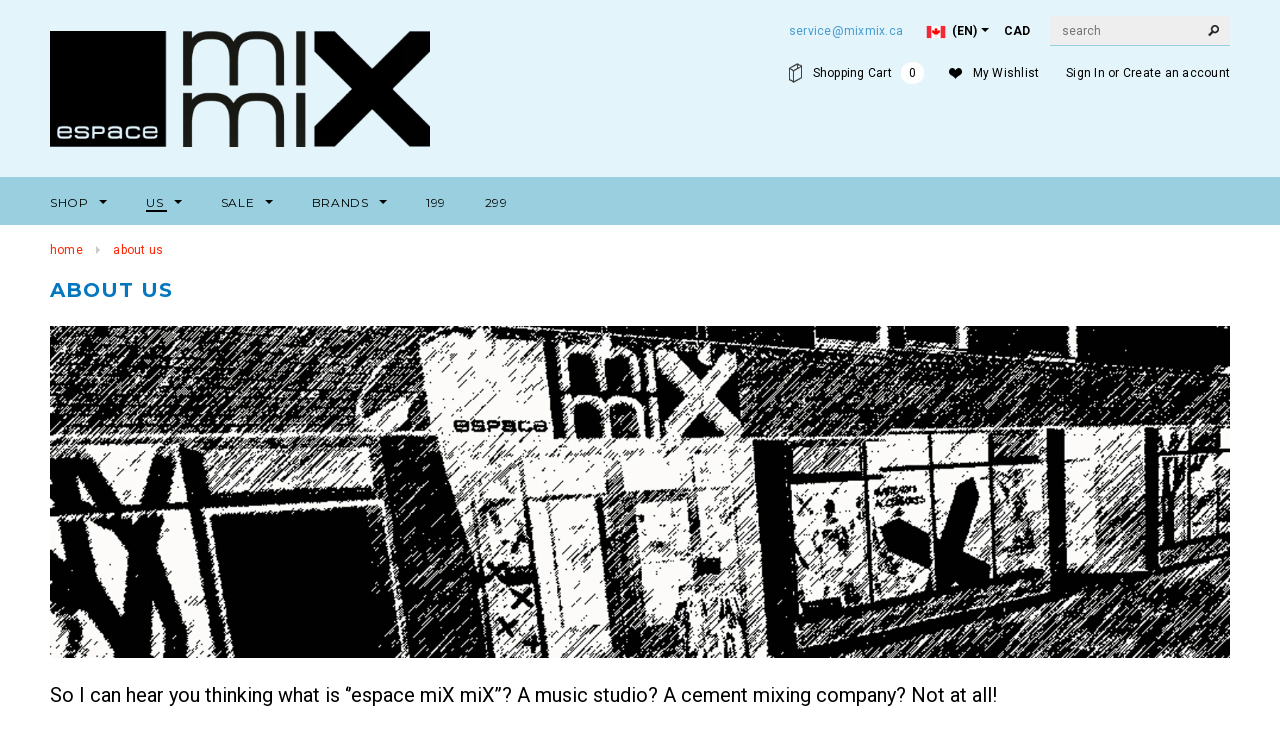

--- FILE ---
content_type: text/html; charset=utf-8
request_url: https://mixmix.ca/pages/about-us-en
body_size: 25371
content:
<!doctype html>
<!--[if lt IE 7]><html class="no-js lt-ie9 lt-ie8 lt-ie7" lang="en"> <![endif]-->
<!--[if IE 7]><html class="no-js lt-ie9 lt-ie8" lang="en"> <![endif]-->
<!--[if IE 8]><html class="no-js lt-ie9" lang="en"> <![endif]-->
<!--[if IE 9 ]><html class="ie9 no-js"> <![endif]-->
<!--[if (gt IE 9)|!(IE)]><!--> <html class="no-js"> <!--<![endif]-->
  <head>
    

       <!-- Google Tag Manager -->
<script>(function(w,d,s,l,i){w[l]=w[l]||[];w[l].push({'gtm.start':
new Date().getTime(),event:'gtm.js'});var f=d.getElementsByTagName(s)[0],
j=d.createElement(s),dl=l!='dataLayer'?'&l='+l:'';j.async=true;j.src=
'https://www.googletagmanager.com/gtm.js?id='+i+dl;f.parentNode.insertBefore(j,f);
})(window,document,'script','dataLayer','GTM-WP558RG');</script>
<!-- End Google Tag Manager -->
  














  

























  <!-- Basic page needs ================================================== -->
  <meta charset="utf-8">

  <!-- Title and description ================================================== -->
  <title>
  About Us &ndash; mixmix.ca
  </title>

  









































<link rel="alternate" href="https://mixmix.ca/pages/a-propos-fr" hreflang="fr-ca">
<link rel="alternate" href="https://mixmix.ca/pages/about-us-en" hreflang="en-ca">
<link rel="alternate" href="https://mixmixshop.com/pages/a-propos-fr" hreflang="ca">
<link rel="alternate" href="https://mixmixshop.com/pages/about-us-en" hreflang="ca">



  
  <meta name="description" content="miX miX is a long-standing Quebec boutique chain, specialising in Quebec outerwear since 1990! We deliver leather, wool, cosy down or a classic trench coat.">
  

  <!-- Product meta ================================================== -->
  


  <meta property="og:type" content="website">
  <meta property="og:title" content="About Us">
  
  <meta property="og:image" content="http://mixmix.ca/cdn/shop/t/18/assets/logo.png?v=47226263875135550951631716030">
  <meta property="og:image:secure_url" content="https://mixmix.ca/cdn/shop/t/18/assets/logo.png?v=47226263875135550951631716030">
  


  <meta property="og:description" content="miX miX is a long-standing Quebec boutique chain, specialising in Quebec outerwear since 1990! We deliver leather, wool, cosy down or a classic trench coat.">


  <meta property="og:url" content="https://mixmix.ca/pages/about-us-en">
  <meta property="og:site_name" content="mixmix.ca">

  <!-- /snippets/twitter-card.liquid -->







  <!-- Helpers ================================================== -->
  <link rel="canonical" href="https://mixmix.ca/pages/about-us-en">
  <meta name="viewport" content="width=device-width,initial-scale=1">

  <!-- Favicon -->
  <link rel="shortcut icon" href="//mixmix.ca/cdn/shop/t/18/assets/favicon.png?v=46470493998404722931598295420" type="image/x-icon" />

   <!-- fonts -->
  
<script type="text/javascript">
  WebFontConfig = {
    google: { families: [ 
      
          'Montserrat:100,200,300,400,500,600,700,800,900'
	  
      
      
      	
      		,
      	      
        'Roboto:100,200,300,400,500,600,700,800,900'
	  
      
      
      	
      		,
      	      
        'Roboto Condensed:100,200,300,400,500,600,700,800,900'
	  
      
      
    ] }
  };
  (function() {
    var wf = document.createElement('script');
    wf.src = ('https:' == document.location.protocol ? 'https' : 'http') +
      '://ajax.googleapis.com/ajax/libs/webfont/1/webfont.js';
    wf.type = 'text/javascript';
    wf.async = 'true';
    var s = document.getElementsByTagName('script')[0];
    s.parentNode.insertBefore(wf, s);
  })(); 
</script>


   <!-- Styles -->
   <link href="//mixmix.ca/cdn/shop/t/18/assets/bootstrap.min.css?v=125365494255861483591598295394" rel="stylesheet" type="text/css" media="all" />

<!-- Theme base and media queries -->
<link href="//mixmix.ca/cdn/shop/t/18/assets/owl.carousel.css?v=110508842938087914561598295453" rel="stylesheet" type="text/css" media="all" />
<link href="//mixmix.ca/cdn/shop/t/18/assets/owl.theme.css?v=26972935624028443691598295454" rel="stylesheet" type="text/css" media="all" />
<link href="//mixmix.ca/cdn/shop/t/18/assets/jcarousel.css?v=140402818170508073921598295436" rel="stylesheet" type="text/css" media="all" />
<link href="//mixmix.ca/cdn/shop/t/18/assets/selectize.bootstrap3.css?v=118966386664581825661598295456" rel="stylesheet" type="text/css" media="all" />
<link href="//mixmix.ca/cdn/shop/t/18/assets/jquery.fancybox.css?v=63466834292105058241598295442" rel="stylesheet" type="text/css" media="all" />
<link href="//mixmix.ca/cdn/shop/t/18/assets/component.css?v=167576966610831123851620748574" rel="stylesheet" type="text/css" media="all" />
<link href="//mixmix.ca/cdn/shop/t/18/assets/theme-styles.css?v=132904691700580305171631722408" rel="stylesheet" type="text/css" media="all" />
<link href="//mixmix.ca/cdn/shop/t/18/assets/theme-styles-setting.css?v=154897797152518334571762536837" rel="stylesheet" type="text/css" media="all" />
<link href="//mixmix.ca/cdn/shop/t/18/assets/theme-styles-responsive.css?v=71588841971392727871697831705" rel="stylesheet" type="text/css" media="all" />
<link href="//mixmix.ca/cdn/shop/t/18/assets/animate.css?v=168119286650764109401598295389" rel="stylesheet" type="text/css" media="all" />




 

  <!-- lucky orange removed Neil 2021-10-15-->

   <!-- Scripts -->
  



<script src="//ajax.googleapis.com/ajax/libs/jquery/1.8.1/jquery.min.js"></script>
<script src="//mixmix.ca/cdn/shop/t/18/assets/jquery-cookie.min.js?v=72365755745404048181598295437" type="text/javascript"></script>
<script src="//mixmix.ca/cdn/shop/t/18/assets/selectize.min.js?v=74685606144567451161598295456" type="text/javascript"></script>
<script src="//mixmix.ca/cdn/shop/t/18/assets/jquery.flexslider-min.js?v=61727824838382291461598295443" type="text/javascript"></script>
<script src="//mixmix.ca/cdn/shop/t/18/assets/jquery.ba-replacetext.js?v=152706091600001973751598295437" type="text/javascript"></script>
<script src="//js.maxmind.com/js/apis/geoip2/v2.1/geoip2.js" type="text/javascript"></script>

<script>
  window.ajax_cart = true;
  window.money_format = "{{amount}}";
  window.money_with_currency_format = "${{amount}}";
  window.shop_currency = "CAD";
  window.show_multiple_currencies = true;
  window.loading_url = "//mixmix.ca/cdn/shop/t/18/assets/loading.gif?v=50837312686733260831598295449";
  window.use_color_swatch = true;
  window.product_image_resize = true;
  window.enable_sidebar_multiple_choice = false;
  window.dropdowncart_type = "click";
  window.file_url = "//mixmix.ca/cdn/shop/files/?v=13035";
  window.asset_url = "";
  window.images_size = {
    is_crop: false,
    ratio_width : 5,
    ratio_height : 8,
  };
  window.inventory_text = {
    in_stock: "In stock",
    many_in_stock: "Many in stock",
    out_of_stock: "Out of stock",
    add_to_cart: "Add to cart",
    sold_out: "Sold Out",
    unavailable: "Only at St-Hyacinthe and Joliette"
  };

  window.multi_lang = true;
  window.settings_lange_1 = 'English';
  window.settings_lange_2 = 'Français';
  
  window.customer_is_logged_in = false;
  

  window.MixMix = window.MixMix || {};
  window.MixMix.country = 'CA';
  window.MixMix.canadaDomain = 'mixmix.ca';
  window.MixMix.usaDomain = 'mixmixshop.com';
  window.MixMix.currentLanguage = 'en';
  window.MixMix.currentLocale = 'en_CA';

</script>

<script src="//mixmix.ca/cdn/shop/t/18/assets/mixmix.js?v=163547062265631092831762614107" type="text/javascript"></script>


<script>
  MixMix.setLanguageCookie('en');
</script>



  <script src="//mixmix.ca/cdn/shop/t/18/assets/lang2.js?v=154652830410331068841762545164" type="text/javascript"></script>
<script>
  var translator = {
    current_lang : jQuery.cookie("language"),
    init: function() {
        translator.updateStyling();
  		translator.updateInventoryText();
    },
    updateStyling: function() {
        var style;
        if (translator.isLang2()) {
          style = "<style>*[data-translate] {visibility:hidden} .lang1 {display:none !important}</style>";
        } else {
          style = "<style>*[data-translate] {visibility:visible} .lang2 {display:none !important}</style>";
        }
        jQuery('head').append(style);
    },
    updateLangSwitcher: function() {
      if (translator.isLang2()) {
        jQuery("#lang-switcher option[value=2]").attr("selected", "selected");
      }
    },
    getTextToTranslate: function(selector) {
      var result = window.lang2;
      //check if there is parameter
      var params;
      if (selector.indexOf("|") > 0) {
        var devideList = selector.split("|");
        selector = devideList[0];
        params = devideList[1].split(",");
      }

      var selectorArr = selector.split('.');
      if (selectorArr) {
        for (var i = 0; i < selectorArr.length; i++) {
            result = result[selectorArr[i]];
        }
      } else {
        result = result[selector];
      }

      //check if result is object, case one and other
      if (result && result.one && result.other) {
        var countEqual1 = true;
        for (var i = 0; i < params.length; i++) {
          if (params[i].indexOf("count") >= 0) {
            variables = params[i].split(":");
            if (variables.length>1) {
              var count = variables[1];
              if (count > 1) {
                countEqual1 = false;
              }
            }
          }
        }

        if (countEqual1) {
          result = result.one;
        } else {
          result = result.other;
        }
      }

      //replace params
      
      if (params && params.length>0) {
        result = result.replace(/{{\s*/g, "{{");
        result = result.replace(/\s*}}/g, "}}");
        for (var i = 0; i < params.length; i++) {
          variables = params[i].split(":");
          if (variables.length>1) {
            result = result.replace("{{"+variables[0]+"}}", variables[1]);
          }
        }
      }
      

      return result;
    },
    isLang2: function() {
      return translator.current_lang && translator.current_lang == 2;
    },
    updateInventoryText: function() {
      if (translator.isLang2()) {
          window.inventory_text = {
            in_stock: window.lang2.products.product.in_stock,
            many_in_stock: window.lang2.products.product.many_in_stock,
            out_of_stock: window.lang2.products.product.out_of_stock,
            add_to_cart: window.lang2.products.product.add_to_cart,
    		sold_out: window.lang2.products.product.sold_out,
            unavailable: window.lang2.products.product.unavailable
          };
      }
    },
    doTranslate: function(blockSelector) {
      if (translator.isLang2()) {
        jQuery(blockSelector + " [data-translate]").each(function(e) {
          var item = jQuery(this);
          var selector = item.attr("data-translate");
          var text = translator.getTextToTranslate(selector);
          //translate only title
          if (item.attr("translate-item")) {
            var attribute = item.attr("translate-item");
            if (attribute == 'blog-date-author') {
              item.html(text);
            } else if (attribute!="") {
              item.attr(attribute,text);
            }
          } else if (item.is("input")) {
            item.val(text);
          } else {
            item.text(text);
          }
          item.css("visibility","visible");
        });
      }
    }
  };
  translator.init();

  jQuery(document).ready(function() {
    jQuery("#lang-switcher").change(function() {
      var value = jQuery(this).val();
      jQuery.cookie('language', value, {expires:10, path:'/'});
      location.reload();
    });
  translator.doTranslate("body");
  });
</script>



<script>
  MixMix.handleLocaleSelection();

  jQuery(function(){
    MixMix.disableUnavailableVendors();
    MixMix.addCurrentLanguageToSearchForms();
    MixMix.addCurrentLanguageToCartForms();
    MixMix.addCurrentLanguageToRegistrationForms();
    MixMix.addCurrentLanguageToMailchimpSubscribeForms();
    MixMix.addCurrentLanguageToCheckoutButtons();
    MixMix.translateReviewBadges();
    MixMix.translateReviewForm();
    MixMix.translateProductUpsellPopup();
    MixMix.translatePaypalButtons();
    MixMix.initLanguageSwitcher();
    MixMix.initCountryNotification();
    MixMix.initCountrySelector();
    MixMix.registerLocaleSelectionEvents()

    $('[for^="swatch-"][style*="background-image"]').bgLoaded();

  });
</script>



  <!-- Header hook for plugins ================================================== -->
  <script>window.performance && window.performance.mark && window.performance.mark('shopify.content_for_header.start');</script><meta name="google-site-verification" content="qlLgN3yp-TnA4JS8kSpdwqBE6ZKxK2Eb5r6mjd3Pqqo">
<meta name="google-site-verification" content="XC_Xyxsj5UiX7oOd3HInf_iOiiU3Gt3-P6sWKg5IWcE">
<meta id="shopify-digital-wallet" name="shopify-digital-wallet" content="/9162034/digital_wallets/dialog">
<meta name="shopify-checkout-api-token" content="d02c4fd0ae36550ccd69741ad6dbdad1">
<meta id="in-context-paypal-metadata" data-shop-id="9162034" data-venmo-supported="false" data-environment="production" data-locale="en_US" data-paypal-v4="true" data-currency="CAD">
<script async="async" src="/checkouts/internal/preloads.js?locale=en-CA"></script>
<link rel="preconnect" href="https://shop.app" crossorigin="anonymous">
<script async="async" src="https://shop.app/checkouts/internal/preloads.js?locale=en-CA&shop_id=9162034" crossorigin="anonymous"></script>
<script id="apple-pay-shop-capabilities" type="application/json">{"shopId":9162034,"countryCode":"CA","currencyCode":"CAD","merchantCapabilities":["supports3DS"],"merchantId":"gid:\/\/shopify\/Shop\/9162034","merchantName":"mixmix.ca","requiredBillingContactFields":["postalAddress","email"],"requiredShippingContactFields":["postalAddress","email"],"shippingType":"shipping","supportedNetworks":["visa","masterCard","amex","discover","interac","jcb"],"total":{"type":"pending","label":"mixmix.ca","amount":"1.00"},"shopifyPaymentsEnabled":true,"supportsSubscriptions":true}</script>
<script id="shopify-features" type="application/json">{"accessToken":"d02c4fd0ae36550ccd69741ad6dbdad1","betas":["rich-media-storefront-analytics"],"domain":"mixmix.ca","predictiveSearch":true,"shopId":9162034,"locale":"en"}</script>
<script>var Shopify = Shopify || {};
Shopify.shop = "mixmix-ca-3.myshopify.com";
Shopify.locale = "en";
Shopify.currency = {"active":"CAD","rate":"1.0"};
Shopify.country = "CA";
Shopify.theme = {"name":"202020822Production","id":100279386246,"schema_name":null,"schema_version":null,"theme_store_id":null,"role":"main"};
Shopify.theme.handle = "null";
Shopify.theme.style = {"id":null,"handle":null};
Shopify.cdnHost = "mixmix.ca/cdn";
Shopify.routes = Shopify.routes || {};
Shopify.routes.root = "/";</script>
<script type="module">!function(o){(o.Shopify=o.Shopify||{}).modules=!0}(window);</script>
<script>!function(o){function n(){var o=[];function n(){o.push(Array.prototype.slice.apply(arguments))}return n.q=o,n}var t=o.Shopify=o.Shopify||{};t.loadFeatures=n(),t.autoloadFeatures=n()}(window);</script>
<script>
  window.ShopifyPay = window.ShopifyPay || {};
  window.ShopifyPay.apiHost = "shop.app\/pay";
  window.ShopifyPay.redirectState = null;
</script>
<script id="shop-js-analytics" type="application/json">{"pageType":"page"}</script>
<script defer="defer" async type="module" src="//mixmix.ca/cdn/shopifycloud/shop-js/modules/v2/client.init-shop-cart-sync_BN7fPSNr.en.esm.js"></script>
<script defer="defer" async type="module" src="//mixmix.ca/cdn/shopifycloud/shop-js/modules/v2/chunk.common_Cbph3Kss.esm.js"></script>
<script defer="defer" async type="module" src="//mixmix.ca/cdn/shopifycloud/shop-js/modules/v2/chunk.modal_DKumMAJ1.esm.js"></script>
<script type="module">
  await import("//mixmix.ca/cdn/shopifycloud/shop-js/modules/v2/client.init-shop-cart-sync_BN7fPSNr.en.esm.js");
await import("//mixmix.ca/cdn/shopifycloud/shop-js/modules/v2/chunk.common_Cbph3Kss.esm.js");
await import("//mixmix.ca/cdn/shopifycloud/shop-js/modules/v2/chunk.modal_DKumMAJ1.esm.js");

  window.Shopify.SignInWithShop?.initShopCartSync?.({"fedCMEnabled":true,"windoidEnabled":true});

</script>
<script>
  window.Shopify = window.Shopify || {};
  if (!window.Shopify.featureAssets) window.Shopify.featureAssets = {};
  window.Shopify.featureAssets['shop-js'] = {"shop-cart-sync":["modules/v2/client.shop-cart-sync_CJVUk8Jm.en.esm.js","modules/v2/chunk.common_Cbph3Kss.esm.js","modules/v2/chunk.modal_DKumMAJ1.esm.js"],"init-fed-cm":["modules/v2/client.init-fed-cm_7Fvt41F4.en.esm.js","modules/v2/chunk.common_Cbph3Kss.esm.js","modules/v2/chunk.modal_DKumMAJ1.esm.js"],"init-shop-email-lookup-coordinator":["modules/v2/client.init-shop-email-lookup-coordinator_Cc088_bR.en.esm.js","modules/v2/chunk.common_Cbph3Kss.esm.js","modules/v2/chunk.modal_DKumMAJ1.esm.js"],"init-windoid":["modules/v2/client.init-windoid_hPopwJRj.en.esm.js","modules/v2/chunk.common_Cbph3Kss.esm.js","modules/v2/chunk.modal_DKumMAJ1.esm.js"],"shop-button":["modules/v2/client.shop-button_B0jaPSNF.en.esm.js","modules/v2/chunk.common_Cbph3Kss.esm.js","modules/v2/chunk.modal_DKumMAJ1.esm.js"],"shop-cash-offers":["modules/v2/client.shop-cash-offers_DPIskqss.en.esm.js","modules/v2/chunk.common_Cbph3Kss.esm.js","modules/v2/chunk.modal_DKumMAJ1.esm.js"],"shop-toast-manager":["modules/v2/client.shop-toast-manager_CK7RT69O.en.esm.js","modules/v2/chunk.common_Cbph3Kss.esm.js","modules/v2/chunk.modal_DKumMAJ1.esm.js"],"init-shop-cart-sync":["modules/v2/client.init-shop-cart-sync_BN7fPSNr.en.esm.js","modules/v2/chunk.common_Cbph3Kss.esm.js","modules/v2/chunk.modal_DKumMAJ1.esm.js"],"init-customer-accounts-sign-up":["modules/v2/client.init-customer-accounts-sign-up_CfPf4CXf.en.esm.js","modules/v2/client.shop-login-button_DeIztwXF.en.esm.js","modules/v2/chunk.common_Cbph3Kss.esm.js","modules/v2/chunk.modal_DKumMAJ1.esm.js"],"pay-button":["modules/v2/client.pay-button_CgIwFSYN.en.esm.js","modules/v2/chunk.common_Cbph3Kss.esm.js","modules/v2/chunk.modal_DKumMAJ1.esm.js"],"init-customer-accounts":["modules/v2/client.init-customer-accounts_DQ3x16JI.en.esm.js","modules/v2/client.shop-login-button_DeIztwXF.en.esm.js","modules/v2/chunk.common_Cbph3Kss.esm.js","modules/v2/chunk.modal_DKumMAJ1.esm.js"],"avatar":["modules/v2/client.avatar_BTnouDA3.en.esm.js"],"init-shop-for-new-customer-accounts":["modules/v2/client.init-shop-for-new-customer-accounts_CsZy_esa.en.esm.js","modules/v2/client.shop-login-button_DeIztwXF.en.esm.js","modules/v2/chunk.common_Cbph3Kss.esm.js","modules/v2/chunk.modal_DKumMAJ1.esm.js"],"shop-follow-button":["modules/v2/client.shop-follow-button_BRMJjgGd.en.esm.js","modules/v2/chunk.common_Cbph3Kss.esm.js","modules/v2/chunk.modal_DKumMAJ1.esm.js"],"checkout-modal":["modules/v2/client.checkout-modal_B9Drz_yf.en.esm.js","modules/v2/chunk.common_Cbph3Kss.esm.js","modules/v2/chunk.modal_DKumMAJ1.esm.js"],"shop-login-button":["modules/v2/client.shop-login-button_DeIztwXF.en.esm.js","modules/v2/chunk.common_Cbph3Kss.esm.js","modules/v2/chunk.modal_DKumMAJ1.esm.js"],"lead-capture":["modules/v2/client.lead-capture_DXYzFM3R.en.esm.js","modules/v2/chunk.common_Cbph3Kss.esm.js","modules/v2/chunk.modal_DKumMAJ1.esm.js"],"shop-login":["modules/v2/client.shop-login_CA5pJqmO.en.esm.js","modules/v2/chunk.common_Cbph3Kss.esm.js","modules/v2/chunk.modal_DKumMAJ1.esm.js"],"payment-terms":["modules/v2/client.payment-terms_BxzfvcZJ.en.esm.js","modules/v2/chunk.common_Cbph3Kss.esm.js","modules/v2/chunk.modal_DKumMAJ1.esm.js"]};
</script>
<script>(function() {
  var isLoaded = false;
  function asyncLoad() {
    if (isLoaded) return;
    isLoaded = true;
    var urls = ["\/\/code.tidio.co\/pdbb051qcpvpb2ypb8fpt9uqamke1mmx.js?shop=mixmix-ca-3.myshopify.com","https:\/\/static.klaviyo.com\/onsite\/js\/klaviyo.js?company_id=UzcJE3\u0026shop=mixmix-ca-3.myshopify.com","https:\/\/static.klaviyo.com\/onsite\/js\/klaviyo.js?company_id=UzcJE3\u0026shop=mixmix-ca-3.myshopify.com","https:\/\/load.fomo.com\/api\/v1\/NcI8he_ubkFPhpc1X_72oA\/load.js?shop=mixmix-ca-3.myshopify.com"];
    for (var i = 0; i < urls.length; i++) {
      var s = document.createElement('script');
      s.type = 'text/javascript';
      s.async = true;
      s.src = urls[i];
      var x = document.getElementsByTagName('script')[0];
      x.parentNode.insertBefore(s, x);
    }
  };
  if(window.attachEvent) {
    window.attachEvent('onload', asyncLoad);
  } else {
    window.addEventListener('load', asyncLoad, false);
  }
})();</script>
<script id="__st">var __st={"a":9162034,"offset":-18000,"reqid":"1aa29994-954c-4a27-8b27-17f819d187ff-1769901754","pageurl":"mixmix.ca\/pages\/about-us-en","s":"pages-72055363","u":"bc94d64f8b8f","p":"page","rtyp":"page","rid":72055363};</script>
<script>window.ShopifyPaypalV4VisibilityTracking = true;</script>
<script id="captcha-bootstrap">!function(){'use strict';const t='contact',e='account',n='new_comment',o=[[t,t],['blogs',n],['comments',n],[t,'customer']],c=[[e,'customer_login'],[e,'guest_login'],[e,'recover_customer_password'],[e,'create_customer']],r=t=>t.map((([t,e])=>`form[action*='/${t}']:not([data-nocaptcha='true']) input[name='form_type'][value='${e}']`)).join(','),a=t=>()=>t?[...document.querySelectorAll(t)].map((t=>t.form)):[];function s(){const t=[...o],e=r(t);return a(e)}const i='password',u='form_key',d=['recaptcha-v3-token','g-recaptcha-response','h-captcha-response',i],f=()=>{try{return window.sessionStorage}catch{return}},m='__shopify_v',_=t=>t.elements[u];function p(t,e,n=!1){try{const o=window.sessionStorage,c=JSON.parse(o.getItem(e)),{data:r}=function(t){const{data:e,action:n}=t;return t[m]||n?{data:e,action:n}:{data:t,action:n}}(c);for(const[e,n]of Object.entries(r))t.elements[e]&&(t.elements[e].value=n);n&&o.removeItem(e)}catch(o){console.error('form repopulation failed',{error:o})}}const l='form_type',E='cptcha';function T(t){t.dataset[E]=!0}const w=window,h=w.document,L='Shopify',v='ce_forms',y='captcha';let A=!1;((t,e)=>{const n=(g='f06e6c50-85a8-45c8-87d0-21a2b65856fe',I='https://cdn.shopify.com/shopifycloud/storefront-forms-hcaptcha/ce_storefront_forms_captcha_hcaptcha.v1.5.2.iife.js',D={infoText:'Protected by hCaptcha',privacyText:'Privacy',termsText:'Terms'},(t,e,n)=>{const o=w[L][v],c=o.bindForm;if(c)return c(t,g,e,D).then(n);var r;o.q.push([[t,g,e,D],n]),r=I,A||(h.body.append(Object.assign(h.createElement('script'),{id:'captcha-provider',async:!0,src:r})),A=!0)});var g,I,D;w[L]=w[L]||{},w[L][v]=w[L][v]||{},w[L][v].q=[],w[L][y]=w[L][y]||{},w[L][y].protect=function(t,e){n(t,void 0,e),T(t)},Object.freeze(w[L][y]),function(t,e,n,w,h,L){const[v,y,A,g]=function(t,e,n){const i=e?o:[],u=t?c:[],d=[...i,...u],f=r(d),m=r(i),_=r(d.filter((([t,e])=>n.includes(e))));return[a(f),a(m),a(_),s()]}(w,h,L),I=t=>{const e=t.target;return e instanceof HTMLFormElement?e:e&&e.form},D=t=>v().includes(t);t.addEventListener('submit',(t=>{const e=I(t);if(!e)return;const n=D(e)&&!e.dataset.hcaptchaBound&&!e.dataset.recaptchaBound,o=_(e),c=g().includes(e)&&(!o||!o.value);(n||c)&&t.preventDefault(),c&&!n&&(function(t){try{if(!f())return;!function(t){const e=f();if(!e)return;const n=_(t);if(!n)return;const o=n.value;o&&e.removeItem(o)}(t);const e=Array.from(Array(32),(()=>Math.random().toString(36)[2])).join('');!function(t,e){_(t)||t.append(Object.assign(document.createElement('input'),{type:'hidden',name:u})),t.elements[u].value=e}(t,e),function(t,e){const n=f();if(!n)return;const o=[...t.querySelectorAll(`input[type='${i}']`)].map((({name:t})=>t)),c=[...d,...o],r={};for(const[a,s]of new FormData(t).entries())c.includes(a)||(r[a]=s);n.setItem(e,JSON.stringify({[m]:1,action:t.action,data:r}))}(t,e)}catch(e){console.error('failed to persist form',e)}}(e),e.submit())}));const S=(t,e)=>{t&&!t.dataset[E]&&(n(t,e.some((e=>e===t))),T(t))};for(const o of['focusin','change'])t.addEventListener(o,(t=>{const e=I(t);D(e)&&S(e,y())}));const B=e.get('form_key'),M=e.get(l),P=B&&M;t.addEventListener('DOMContentLoaded',(()=>{const t=y();if(P)for(const e of t)e.elements[l].value===M&&p(e,B);[...new Set([...A(),...v().filter((t=>'true'===t.dataset.shopifyCaptcha))])].forEach((e=>S(e,t)))}))}(h,new URLSearchParams(w.location.search),n,t,e,['guest_login'])})(!0,!0)}();</script>
<script integrity="sha256-4kQ18oKyAcykRKYeNunJcIwy7WH5gtpwJnB7kiuLZ1E=" data-source-attribution="shopify.loadfeatures" defer="defer" src="//mixmix.ca/cdn/shopifycloud/storefront/assets/storefront/load_feature-a0a9edcb.js" crossorigin="anonymous"></script>
<script crossorigin="anonymous" defer="defer" src="//mixmix.ca/cdn/shopifycloud/storefront/assets/shopify_pay/storefront-65b4c6d7.js?v=20250812"></script>
<script data-source-attribution="shopify.dynamic_checkout.dynamic.init">var Shopify=Shopify||{};Shopify.PaymentButton=Shopify.PaymentButton||{isStorefrontPortableWallets:!0,init:function(){window.Shopify.PaymentButton.init=function(){};var t=document.createElement("script");t.src="https://mixmix.ca/cdn/shopifycloud/portable-wallets/latest/portable-wallets.en.js",t.type="module",document.head.appendChild(t)}};
</script>
<script data-source-attribution="shopify.dynamic_checkout.buyer_consent">
  function portableWalletsHideBuyerConsent(e){var t=document.getElementById("shopify-buyer-consent"),n=document.getElementById("shopify-subscription-policy-button");t&&n&&(t.classList.add("hidden"),t.setAttribute("aria-hidden","true"),n.removeEventListener("click",e))}function portableWalletsShowBuyerConsent(e){var t=document.getElementById("shopify-buyer-consent"),n=document.getElementById("shopify-subscription-policy-button");t&&n&&(t.classList.remove("hidden"),t.removeAttribute("aria-hidden"),n.addEventListener("click",e))}window.Shopify?.PaymentButton&&(window.Shopify.PaymentButton.hideBuyerConsent=portableWalletsHideBuyerConsent,window.Shopify.PaymentButton.showBuyerConsent=portableWalletsShowBuyerConsent);
</script>
<script data-source-attribution="shopify.dynamic_checkout.cart.bootstrap">document.addEventListener("DOMContentLoaded",(function(){function t(){return document.querySelector("shopify-accelerated-checkout-cart, shopify-accelerated-checkout")}if(t())Shopify.PaymentButton.init();else{new MutationObserver((function(e,n){t()&&(Shopify.PaymentButton.init(),n.disconnect())})).observe(document.body,{childList:!0,subtree:!0})}}));
</script>
<link id="shopify-accelerated-checkout-styles" rel="stylesheet" media="screen" href="https://mixmix.ca/cdn/shopifycloud/portable-wallets/latest/accelerated-checkout-backwards-compat.css" crossorigin="anonymous">
<style id="shopify-accelerated-checkout-cart">
        #shopify-buyer-consent {
  margin-top: 1em;
  display: inline-block;
  width: 100%;
}

#shopify-buyer-consent.hidden {
  display: none;
}

#shopify-subscription-policy-button {
  background: none;
  border: none;
  padding: 0;
  text-decoration: underline;
  font-size: inherit;
  cursor: pointer;
}

#shopify-subscription-policy-button::before {
  box-shadow: none;
}

      </style>

<script>window.performance && window.performance.mark && window.performance.mark('shopify.content_for_header.end');</script>


  <!--[if lt IE 9]>
  <script src="//html5shiv.googlecode.com/svn/trunk/html5.js" type="text/javascript"></script>
  <![endif]-->

  
  
    
  
    
    
  <script src="//mixmix.ca/cdn/shop/t/18/assets/activecampaign-tracking.js?v=164171795194235766891598295388" type="text/javascript"></script>
         
   <script language="javascript" src="https://wt1.probance.ca/webtrax/rsc/mixmix.js"></script>
   <script src="https://probance.ca/7nilz16xsqbs8xm3/shopify.js" cust_email="" product_id=""></script> 

  <!-- "snippets/shogun-head.liquid" was not rendered, the associated app was uninstalled -->
        <link href="https://monorail-edge.shopifysvc.com" rel="dns-prefetch">
<script>(function(){if ("sendBeacon" in navigator && "performance" in window) {try {var session_token_from_headers = performance.getEntriesByType('navigation')[0].serverTiming.find(x => x.name == '_s').description;} catch {var session_token_from_headers = undefined;}var session_cookie_matches = document.cookie.match(/_shopify_s=([^;]*)/);var session_token_from_cookie = session_cookie_matches && session_cookie_matches.length === 2 ? session_cookie_matches[1] : "";var session_token = session_token_from_headers || session_token_from_cookie || "";function handle_abandonment_event(e) {var entries = performance.getEntries().filter(function(entry) {return /monorail-edge.shopifysvc.com/.test(entry.name);});if (!window.abandonment_tracked && entries.length === 0) {window.abandonment_tracked = true;var currentMs = Date.now();var navigation_start = performance.timing.navigationStart;var payload = {shop_id: 9162034,url: window.location.href,navigation_start,duration: currentMs - navigation_start,session_token,page_type: "page"};window.navigator.sendBeacon("https://monorail-edge.shopifysvc.com/v1/produce", JSON.stringify({schema_id: "online_store_buyer_site_abandonment/1.1",payload: payload,metadata: {event_created_at_ms: currentMs,event_sent_at_ms: currentMs}}));}}window.addEventListener('pagehide', handle_abandonment_event);}}());</script>
<script id="web-pixels-manager-setup">(function e(e,d,r,n,o){if(void 0===o&&(o={}),!Boolean(null===(a=null===(i=window.Shopify)||void 0===i?void 0:i.analytics)||void 0===a?void 0:a.replayQueue)){var i,a;window.Shopify=window.Shopify||{};var t=window.Shopify;t.analytics=t.analytics||{};var s=t.analytics;s.replayQueue=[],s.publish=function(e,d,r){return s.replayQueue.push([e,d,r]),!0};try{self.performance.mark("wpm:start")}catch(e){}var l=function(){var e={modern:/Edge?\/(1{2}[4-9]|1[2-9]\d|[2-9]\d{2}|\d{4,})\.\d+(\.\d+|)|Firefox\/(1{2}[4-9]|1[2-9]\d|[2-9]\d{2}|\d{4,})\.\d+(\.\d+|)|Chrom(ium|e)\/(9{2}|\d{3,})\.\d+(\.\d+|)|(Maci|X1{2}).+ Version\/(15\.\d+|(1[6-9]|[2-9]\d|\d{3,})\.\d+)([,.]\d+|)( \(\w+\)|)( Mobile\/\w+|) Safari\/|Chrome.+OPR\/(9{2}|\d{3,})\.\d+\.\d+|(CPU[ +]OS|iPhone[ +]OS|CPU[ +]iPhone|CPU IPhone OS|CPU iPad OS)[ +]+(15[._]\d+|(1[6-9]|[2-9]\d|\d{3,})[._]\d+)([._]\d+|)|Android:?[ /-](13[3-9]|1[4-9]\d|[2-9]\d{2}|\d{4,})(\.\d+|)(\.\d+|)|Android.+Firefox\/(13[5-9]|1[4-9]\d|[2-9]\d{2}|\d{4,})\.\d+(\.\d+|)|Android.+Chrom(ium|e)\/(13[3-9]|1[4-9]\d|[2-9]\d{2}|\d{4,})\.\d+(\.\d+|)|SamsungBrowser\/([2-9]\d|\d{3,})\.\d+/,legacy:/Edge?\/(1[6-9]|[2-9]\d|\d{3,})\.\d+(\.\d+|)|Firefox\/(5[4-9]|[6-9]\d|\d{3,})\.\d+(\.\d+|)|Chrom(ium|e)\/(5[1-9]|[6-9]\d|\d{3,})\.\d+(\.\d+|)([\d.]+$|.*Safari\/(?![\d.]+ Edge\/[\d.]+$))|(Maci|X1{2}).+ Version\/(10\.\d+|(1[1-9]|[2-9]\d|\d{3,})\.\d+)([,.]\d+|)( \(\w+\)|)( Mobile\/\w+|) Safari\/|Chrome.+OPR\/(3[89]|[4-9]\d|\d{3,})\.\d+\.\d+|(CPU[ +]OS|iPhone[ +]OS|CPU[ +]iPhone|CPU IPhone OS|CPU iPad OS)[ +]+(10[._]\d+|(1[1-9]|[2-9]\d|\d{3,})[._]\d+)([._]\d+|)|Android:?[ /-](13[3-9]|1[4-9]\d|[2-9]\d{2}|\d{4,})(\.\d+|)(\.\d+|)|Mobile Safari.+OPR\/([89]\d|\d{3,})\.\d+\.\d+|Android.+Firefox\/(13[5-9]|1[4-9]\d|[2-9]\d{2}|\d{4,})\.\d+(\.\d+|)|Android.+Chrom(ium|e)\/(13[3-9]|1[4-9]\d|[2-9]\d{2}|\d{4,})\.\d+(\.\d+|)|Android.+(UC? ?Browser|UCWEB|U3)[ /]?(15\.([5-9]|\d{2,})|(1[6-9]|[2-9]\d|\d{3,})\.\d+)\.\d+|SamsungBrowser\/(5\.\d+|([6-9]|\d{2,})\.\d+)|Android.+MQ{2}Browser\/(14(\.(9|\d{2,})|)|(1[5-9]|[2-9]\d|\d{3,})(\.\d+|))(\.\d+|)|K[Aa][Ii]OS\/(3\.\d+|([4-9]|\d{2,})\.\d+)(\.\d+|)/},d=e.modern,r=e.legacy,n=navigator.userAgent;return n.match(d)?"modern":n.match(r)?"legacy":"unknown"}(),u="modern"===l?"modern":"legacy",c=(null!=n?n:{modern:"",legacy:""})[u],f=function(e){return[e.baseUrl,"/wpm","/b",e.hashVersion,"modern"===e.buildTarget?"m":"l",".js"].join("")}({baseUrl:d,hashVersion:r,buildTarget:u}),m=function(e){var d=e.version,r=e.bundleTarget,n=e.surface,o=e.pageUrl,i=e.monorailEndpoint;return{emit:function(e){var a=e.status,t=e.errorMsg,s=(new Date).getTime(),l=JSON.stringify({metadata:{event_sent_at_ms:s},events:[{schema_id:"web_pixels_manager_load/3.1",payload:{version:d,bundle_target:r,page_url:o,status:a,surface:n,error_msg:t},metadata:{event_created_at_ms:s}}]});if(!i)return console&&console.warn&&console.warn("[Web Pixels Manager] No Monorail endpoint provided, skipping logging."),!1;try{return self.navigator.sendBeacon.bind(self.navigator)(i,l)}catch(e){}var u=new XMLHttpRequest;try{return u.open("POST",i,!0),u.setRequestHeader("Content-Type","text/plain"),u.send(l),!0}catch(e){return console&&console.warn&&console.warn("[Web Pixels Manager] Got an unhandled error while logging to Monorail."),!1}}}}({version:r,bundleTarget:l,surface:e.surface,pageUrl:self.location.href,monorailEndpoint:e.monorailEndpoint});try{o.browserTarget=l,function(e){var d=e.src,r=e.async,n=void 0===r||r,o=e.onload,i=e.onerror,a=e.sri,t=e.scriptDataAttributes,s=void 0===t?{}:t,l=document.createElement("script"),u=document.querySelector("head"),c=document.querySelector("body");if(l.async=n,l.src=d,a&&(l.integrity=a,l.crossOrigin="anonymous"),s)for(var f in s)if(Object.prototype.hasOwnProperty.call(s,f))try{l.dataset[f]=s[f]}catch(e){}if(o&&l.addEventListener("load",o),i&&l.addEventListener("error",i),u)u.appendChild(l);else{if(!c)throw new Error("Did not find a head or body element to append the script");c.appendChild(l)}}({src:f,async:!0,onload:function(){if(!function(){var e,d;return Boolean(null===(d=null===(e=window.Shopify)||void 0===e?void 0:e.analytics)||void 0===d?void 0:d.initialized)}()){var d=window.webPixelsManager.init(e)||void 0;if(d){var r=window.Shopify.analytics;r.replayQueue.forEach((function(e){var r=e[0],n=e[1],o=e[2];d.publishCustomEvent(r,n,o)})),r.replayQueue=[],r.publish=d.publishCustomEvent,r.visitor=d.visitor,r.initialized=!0}}},onerror:function(){return m.emit({status:"failed",errorMsg:"".concat(f," has failed to load")})},sri:function(e){var d=/^sha384-[A-Za-z0-9+/=]+$/;return"string"==typeof e&&d.test(e)}(c)?c:"",scriptDataAttributes:o}),m.emit({status:"loading"})}catch(e){m.emit({status:"failed",errorMsg:(null==e?void 0:e.message)||"Unknown error"})}}})({shopId: 9162034,storefrontBaseUrl: "https://mixmix.ca",extensionsBaseUrl: "https://extensions.shopifycdn.com/cdn/shopifycloud/web-pixels-manager",monorailEndpoint: "https://monorail-edge.shopifysvc.com/unstable/produce_batch",surface: "storefront-renderer",enabledBetaFlags: ["2dca8a86"],webPixelsConfigList: [{"id":"1045692550","configuration":"{\"backendUrl\":\"https:\\\/\\\/api.fomo.com\",\"shopifyDomain\":\"mixmix-ca-3.myshopify.com\",\"clientId\":\"NcI8he_ubkFPhpc1X_72oA\"}","eventPayloadVersion":"v1","runtimeContext":"STRICT","scriptVersion":"7d6b3c47d11904234b4b4387460e7d33","type":"APP","apiClientId":155003,"privacyPurposes":["ANALYTICS","MARKETING","SALE_OF_DATA"],"dataSharingAdjustments":{"protectedCustomerApprovalScopes":["read_customer_address","read_customer_email","read_customer_name","read_customer_personal_data"]}},{"id":"773881990","configuration":"{\"webPixelName\":\"Judge.me\"}","eventPayloadVersion":"v1","runtimeContext":"STRICT","scriptVersion":"34ad157958823915625854214640f0bf","type":"APP","apiClientId":683015,"privacyPurposes":["ANALYTICS"],"dataSharingAdjustments":{"protectedCustomerApprovalScopes":["read_customer_email","read_customer_name","read_customer_personal_data","read_customer_phone"]}},{"id":"370802822","configuration":"{\"config\":\"{\\\"pixel_id\\\":\\\"G-0PDKMF07TG\\\",\\\"target_country\\\":\\\"CA\\\",\\\"gtag_events\\\":[{\\\"type\\\":\\\"search\\\",\\\"action_label\\\":[\\\"G-0PDKMF07TG\\\",\\\"AW-946886732\\\/tXAYCNaC75MBEMywwcMD\\\"]},{\\\"type\\\":\\\"begin_checkout\\\",\\\"action_label\\\":[\\\"G-0PDKMF07TG\\\",\\\"AW-946886732\\\/0YKrCNOC75MBEMywwcMD\\\"]},{\\\"type\\\":\\\"view_item\\\",\\\"action_label\\\":[\\\"G-0PDKMF07TG\\\",\\\"AW-946886732\\\/iMb1CM2C75MBEMywwcMD\\\",\\\"MC-EXESWBPF9F\\\"]},{\\\"type\\\":\\\"purchase\\\",\\\"action_label\\\":[\\\"G-0PDKMF07TG\\\",\\\"AW-946886732\\\/5s1eCMqC75MBEMywwcMD\\\",\\\"MC-EXESWBPF9F\\\"]},{\\\"type\\\":\\\"page_view\\\",\\\"action_label\\\":[\\\"G-0PDKMF07TG\\\",\\\"AW-946886732\\\/kwldCMeC75MBEMywwcMD\\\",\\\"MC-EXESWBPF9F\\\"]},{\\\"type\\\":\\\"add_payment_info\\\",\\\"action_label\\\":[\\\"G-0PDKMF07TG\\\",\\\"AW-946886732\\\/XS4eCNmC75MBEMywwcMD\\\"]},{\\\"type\\\":\\\"add_to_cart\\\",\\\"action_label\\\":[\\\"G-0PDKMF07TG\\\",\\\"AW-946886732\\\/batDCNCC75MBEMywwcMD\\\"]}],\\\"enable_monitoring_mode\\\":false}\"}","eventPayloadVersion":"v1","runtimeContext":"OPEN","scriptVersion":"b2a88bafab3e21179ed38636efcd8a93","type":"APP","apiClientId":1780363,"privacyPurposes":[],"dataSharingAdjustments":{"protectedCustomerApprovalScopes":["read_customer_address","read_customer_email","read_customer_name","read_customer_personal_data","read_customer_phone"]}},{"id":"101023878","configuration":"{\"pixel_id\":\"1647529495505965\",\"pixel_type\":\"facebook_pixel\",\"metaapp_system_user_token\":\"-\"}","eventPayloadVersion":"v1","runtimeContext":"OPEN","scriptVersion":"ca16bc87fe92b6042fbaa3acc2fbdaa6","type":"APP","apiClientId":2329312,"privacyPurposes":["ANALYTICS","MARKETING","SALE_OF_DATA"],"dataSharingAdjustments":{"protectedCustomerApprovalScopes":["read_customer_address","read_customer_email","read_customer_name","read_customer_personal_data","read_customer_phone"]}},{"id":"43253894","configuration":"{\"tagID\":\"2612485119968\"}","eventPayloadVersion":"v1","runtimeContext":"STRICT","scriptVersion":"18031546ee651571ed29edbe71a3550b","type":"APP","apiClientId":3009811,"privacyPurposes":["ANALYTICS","MARKETING","SALE_OF_DATA"],"dataSharingAdjustments":{"protectedCustomerApprovalScopes":["read_customer_address","read_customer_email","read_customer_name","read_customer_personal_data","read_customer_phone"]}},{"id":"shopify-app-pixel","configuration":"{}","eventPayloadVersion":"v1","runtimeContext":"STRICT","scriptVersion":"0450","apiClientId":"shopify-pixel","type":"APP","privacyPurposes":["ANALYTICS","MARKETING"]},{"id":"shopify-custom-pixel","eventPayloadVersion":"v1","runtimeContext":"LAX","scriptVersion":"0450","apiClientId":"shopify-pixel","type":"CUSTOM","privacyPurposes":["ANALYTICS","MARKETING"]}],isMerchantRequest: false,initData: {"shop":{"name":"mixmix.ca","paymentSettings":{"currencyCode":"CAD"},"myshopifyDomain":"mixmix-ca-3.myshopify.com","countryCode":"CA","storefrontUrl":"https:\/\/mixmix.ca"},"customer":null,"cart":null,"checkout":null,"productVariants":[],"purchasingCompany":null},},"https://mixmix.ca/cdn","1d2a099fw23dfb22ep557258f5m7a2edbae",{"modern":"","legacy":""},{"shopId":"9162034","storefrontBaseUrl":"https:\/\/mixmix.ca","extensionBaseUrl":"https:\/\/extensions.shopifycdn.com\/cdn\/shopifycloud\/web-pixels-manager","surface":"storefront-renderer","enabledBetaFlags":"[\"2dca8a86\"]","isMerchantRequest":"false","hashVersion":"1d2a099fw23dfb22ep557258f5m7a2edbae","publish":"custom","events":"[[\"page_viewed\",{}]]"});</script><script>
  window.ShopifyAnalytics = window.ShopifyAnalytics || {};
  window.ShopifyAnalytics.meta = window.ShopifyAnalytics.meta || {};
  window.ShopifyAnalytics.meta.currency = 'CAD';
  var meta = {"page":{"pageType":"page","resourceType":"page","resourceId":72055363,"requestId":"1aa29994-954c-4a27-8b27-17f819d187ff-1769901754"}};
  for (var attr in meta) {
    window.ShopifyAnalytics.meta[attr] = meta[attr];
  }
</script>
<script class="analytics">
  (function () {
    var customDocumentWrite = function(content) {
      var jquery = null;

      if (window.jQuery) {
        jquery = window.jQuery;
      } else if (window.Checkout && window.Checkout.$) {
        jquery = window.Checkout.$;
      }

      if (jquery) {
        jquery('body').append(content);
      }
    };

    var hasLoggedConversion = function(token) {
      if (token) {
        return document.cookie.indexOf('loggedConversion=' + token) !== -1;
      }
      return false;
    }

    var setCookieIfConversion = function(token) {
      if (token) {
        var twoMonthsFromNow = new Date(Date.now());
        twoMonthsFromNow.setMonth(twoMonthsFromNow.getMonth() + 2);

        document.cookie = 'loggedConversion=' + token + '; expires=' + twoMonthsFromNow;
      }
    }

    var trekkie = window.ShopifyAnalytics.lib = window.trekkie = window.trekkie || [];
    if (trekkie.integrations) {
      return;
    }
    trekkie.methods = [
      'identify',
      'page',
      'ready',
      'track',
      'trackForm',
      'trackLink'
    ];
    trekkie.factory = function(method) {
      return function() {
        var args = Array.prototype.slice.call(arguments);
        args.unshift(method);
        trekkie.push(args);
        return trekkie;
      };
    };
    for (var i = 0; i < trekkie.methods.length; i++) {
      var key = trekkie.methods[i];
      trekkie[key] = trekkie.factory(key);
    }
    trekkie.load = function(config) {
      trekkie.config = config || {};
      trekkie.config.initialDocumentCookie = document.cookie;
      var first = document.getElementsByTagName('script')[0];
      var script = document.createElement('script');
      script.type = 'text/javascript';
      script.onerror = function(e) {
        var scriptFallback = document.createElement('script');
        scriptFallback.type = 'text/javascript';
        scriptFallback.onerror = function(error) {
                var Monorail = {
      produce: function produce(monorailDomain, schemaId, payload) {
        var currentMs = new Date().getTime();
        var event = {
          schema_id: schemaId,
          payload: payload,
          metadata: {
            event_created_at_ms: currentMs,
            event_sent_at_ms: currentMs
          }
        };
        return Monorail.sendRequest("https://" + monorailDomain + "/v1/produce", JSON.stringify(event));
      },
      sendRequest: function sendRequest(endpointUrl, payload) {
        // Try the sendBeacon API
        if (window && window.navigator && typeof window.navigator.sendBeacon === 'function' && typeof window.Blob === 'function' && !Monorail.isIos12()) {
          var blobData = new window.Blob([payload], {
            type: 'text/plain'
          });

          if (window.navigator.sendBeacon(endpointUrl, blobData)) {
            return true;
          } // sendBeacon was not successful

        } // XHR beacon

        var xhr = new XMLHttpRequest();

        try {
          xhr.open('POST', endpointUrl);
          xhr.setRequestHeader('Content-Type', 'text/plain');
          xhr.send(payload);
        } catch (e) {
          console.log(e);
        }

        return false;
      },
      isIos12: function isIos12() {
        return window.navigator.userAgent.lastIndexOf('iPhone; CPU iPhone OS 12_') !== -1 || window.navigator.userAgent.lastIndexOf('iPad; CPU OS 12_') !== -1;
      }
    };
    Monorail.produce('monorail-edge.shopifysvc.com',
      'trekkie_storefront_load_errors/1.1',
      {shop_id: 9162034,
      theme_id: 100279386246,
      app_name: "storefront",
      context_url: window.location.href,
      source_url: "//mixmix.ca/cdn/s/trekkie.storefront.c59ea00e0474b293ae6629561379568a2d7c4bba.min.js"});

        };
        scriptFallback.async = true;
        scriptFallback.src = '//mixmix.ca/cdn/s/trekkie.storefront.c59ea00e0474b293ae6629561379568a2d7c4bba.min.js';
        first.parentNode.insertBefore(scriptFallback, first);
      };
      script.async = true;
      script.src = '//mixmix.ca/cdn/s/trekkie.storefront.c59ea00e0474b293ae6629561379568a2d7c4bba.min.js';
      first.parentNode.insertBefore(script, first);
    };
    trekkie.load(
      {"Trekkie":{"appName":"storefront","development":false,"defaultAttributes":{"shopId":9162034,"isMerchantRequest":null,"themeId":100279386246,"themeCityHash":"14908701296148959263","contentLanguage":"en","currency":"CAD","eventMetadataId":"b05c5ace-1193-40d5-998a-c324cc81d678"},"isServerSideCookieWritingEnabled":true,"monorailRegion":"shop_domain","enabledBetaFlags":["65f19447","b5387b81"]},"Session Attribution":{},"S2S":{"facebookCapiEnabled":true,"source":"trekkie-storefront-renderer","apiClientId":580111}}
    );

    var loaded = false;
    trekkie.ready(function() {
      if (loaded) return;
      loaded = true;

      window.ShopifyAnalytics.lib = window.trekkie;

      var originalDocumentWrite = document.write;
      document.write = customDocumentWrite;
      try { window.ShopifyAnalytics.merchantGoogleAnalytics.call(this); } catch(error) {};
      document.write = originalDocumentWrite;

      window.ShopifyAnalytics.lib.page(null,{"pageType":"page","resourceType":"page","resourceId":72055363,"requestId":"1aa29994-954c-4a27-8b27-17f819d187ff-1769901754","shopifyEmitted":true});

      var match = window.location.pathname.match(/checkouts\/(.+)\/(thank_you|post_purchase)/)
      var token = match? match[1]: undefined;
      if (!hasLoggedConversion(token)) {
        setCookieIfConversion(token);
        
      }
    });


        var eventsListenerScript = document.createElement('script');
        eventsListenerScript.async = true;
        eventsListenerScript.src = "//mixmix.ca/cdn/shopifycloud/storefront/assets/shop_events_listener-3da45d37.js";
        document.getElementsByTagName('head')[0].appendChild(eventsListenerScript);

})();</script>
  <script>
  if (!window.ga || (window.ga && typeof window.ga !== 'function')) {
    window.ga = function ga() {
      (window.ga.q = window.ga.q || []).push(arguments);
      if (window.Shopify && window.Shopify.analytics && typeof window.Shopify.analytics.publish === 'function') {
        window.Shopify.analytics.publish("ga_stub_called", {}, {sendTo: "google_osp_migration"});
      }
      console.error("Shopify's Google Analytics stub called with:", Array.from(arguments), "\nSee https://help.shopify.com/manual/promoting-marketing/pixels/pixel-migration#google for more information.");
    };
    if (window.Shopify && window.Shopify.analytics && typeof window.Shopify.analytics.publish === 'function') {
      window.Shopify.analytics.publish("ga_stub_initialized", {}, {sendTo: "google_osp_migration"});
    }
  }
</script>
<script
  defer
  src="https://mixmix.ca/cdn/shopifycloud/perf-kit/shopify-perf-kit-3.1.0.min.js"
  data-application="storefront-renderer"
  data-shop-id="9162034"
  data-render-region="gcp-us-central1"
  data-page-type="page"
  data-theme-instance-id="100279386246"
  data-theme-name=""
  data-theme-version=""
  data-monorail-region="shop_domain"
  data-resource-timing-sampling-rate="10"
  data-shs="true"
  data-shs-beacon="true"
  data-shs-export-with-fetch="true"
  data-shs-logs-sample-rate="1"
  data-shs-beacon-endpoint="https://mixmix.ca/api/collect"
></script>
</head>


<body id="about-us" class=" template-page" >
  <!-- Google Tag Manager (noscript) -->
<noscript><iframe src="https://www.googletagmanager.com/ns.html?id=GTM-WP558RG"
height="0" width="0" style="display:none;visibility:hidden"></iframe></noscript>
<!-- End Google Tag Manager (noscript) -->
  
  <noscript>
    <div class="alert alert-danger text-center">
      <br>
      
      <p class="lang1">
        This site requires Javascript activation. Some features may not work.
      </p>
      
      
      <br>
    </div>
  </noscript>
  <!--[if lte IE 8]>
  <div class="alert alert-danger text-center">
    <br>
    
    <p class="lang1">
      This site doesn't support your browser anymore. Some features may not work.
    </p>
    
    
    <br>
    </div>
  <![endif]-->
  
  <nav class="cbp-spmenu cbp-spmenu-vertical cbp-spmenu-left" id="cbp-spmenu-s1">
    <div class="gf-menu-device-wrapper">
      <div class="gf-menu-device-container"></div>
    </div>
  </nav>
  <div class="wrapper-container">
    
	











































<header class="site-header" role="banner">
  
  

  

  

  
  

  

  <div class="header-bottom">
    <div class="container">

      <div class="header-mobile">
        <div class="menu-block visible-phone"><!-- start Navigation Mobile  -->
          <div id="showLeftPush"></div>
        </div><!-- end Navigation Mobile  -->

        <div class="customer-area dropdown">
          <a data-toggle="dropdown" href="#">Dropdown trigger</a>
          <div class="dropdown-menu" role="menu" aria-labelledby="dLabel">
            <p >
              <a href="/account" data-translate="customer.account.title">My Account</a>
            </p>
            <div class="wishlist">
              <a href="/pages/wish-list" data-translate="wishlist.general.my_wishlist">
                My Wishlist
              </a>
            </div>
          </div>
        </div>
      </div>

      <div class="header-panel-top">
        <div class="nav-search on">


<a class="icon-search" href="javascript:void(0)" data-translate="general.search.submit">Search</a>
<form action="/search" method="get" class="input-group search-bar" role="search">
  
  

  <input type="text" name="q" value="" data-translate="general.search.placeholder" translate-item="placeholder" placeholder="search" class="input-group-field" aria-label="Search Site" autocomplete="off">

  <span class="input-group-btn">
    <input type="submit" class="btn" data-translate="general.search.submit" value="Search">
  </span>
</form>

</div>
        <div class="currency hidden">
<select id="currencies">
  
  
  <option data-currency="CAD"  selected  value="CAD">CAD</option>
  
  
  
  <option data-currency="USD"  value="USD">USD</option>
  
  
  
  <option data-currency="GBP"  value="GBP">GBP</option>
  
  
  
  <option data-currency="EUR"  value="EUR">EUR</option>
  
</select>
<div id="currencies-modal" style="display:none">
  <div data-translate="general.currency.change_text">The store&#39;s currency changed to</div><span></span>
</div>

</div>

        
        <script>
          window.COUNTRY_SELECTOR_OPTIONS = [{
              img: "//mixmix.ca/cdn/shop/t/18/assets/flag-canada-large.png?v=5249522360671489211628891994",
              value: "https://mixmix.ca/pages/a-propos-fr?set_locale=fr_CA",
              label: "Canada (fr)",
              language: 'fr'
            },
            {
              img: "//mixmix.ca/cdn/shop/t/18/assets/flag-canada-large.png?v=5249522360671489211628891994",
              value: "https://mixmix.ca/pages/about-us-en?set_locale=en_CA",
              label: "Canada (en)",
              language: 'en'
            }
            //{
            //  img: "//mixmix.ca/cdn/shop/t/18/assets/flag-us.png?v=125342417235894792501598295421",
            //  value: "https://mixmixshop.com/pages/about-us-en?set_locale=en_US",
            //  label: "USA / International (en)",
            //  language: 'en'
            //},
            //{
            //  img: "//mixmix.ca/cdn/shop/t/18/assets/flag-us.png?v=125342417235894792501598295421",
            //  value: "https://mixmixshop.com/pages/a-propos-fr?set_locale=fr_US",
            //  label: "É-U / International (fr)",
            //  language: 'fr'
            //}
          ];

          window.COUNTRY_SELECTOR_SELECTED_OPTION = 'https://mixmix.ca/pages/about-us-en?set_locale=' + MixMix.getCurrentLanguage() +'_CA';

        </script>
        <div class="country hidden">
          <select class="country-selector"></select>
        </div>
        

        
        
        
        <p class="text_order lang1"><a href="mailto:service@mixmix.ca">service@mixmix.ca</a> </p>
        
        
        
        
      </div>

      <div class="header-panel">
        <div class="row">
          <h1 class="header-logo col-xs-4" style="position:relative; top:-15px;">
            
            <a href="/">
              <img src="//mixmix.ca/cdn/shop/t/18/assets/logo.png?v=47226263875135550951631716030" alt="mixmix.ca" />
              
            </a>
            
          </h1>
          <div class="header-logo col-xs-2 badge-container" style="padding: 0; margin: 0">
            





<div style='clear:both'></div>
<div style='text-align: center'>
  <a class="jdgm-verified-count-badget" href="https://mixmix.ca/pages/reviews" data-from-snippet='true'>
    <div class="jdgm-widget jdgm-verified-badge "> <style>.jdgm-verified-badge{display: none}</style> <style></style> <div class="jdgm-verified-badge__wrapper"> <div class="jdgm-verified-badge__image" data-url="/6DgI7XYuG1IsqgI_y0BJNw.png"></div> <div class="jdgm-verified-badge__total">514</div> <div class="jdgm-verified-badge__text">Verified Reviews</div> <div class="jdgm-verified-badge__stars"><span class='jdgm-star jdgm--on'></span><span class='jdgm-star jdgm--on'></span><span class='jdgm-star jdgm--on'></span><span class='jdgm-star jdgm--on'></span><span class='jdgm-star jdgm--on'></span></div> </div> </div>
  </a>
</div>















          </div>
          
            
          <div class="header-panel-bottom col-xs-6">
            

            

<ul class="customer-links">
  
  <li class="wishlist">
    <span class="icon">&nbsp;</span>
    <a href="/pages/wish-list" data-translate="wishlist.general.my_wishlist">
      My Wishlist
    </a>
  </li>
  
  <li>
    <a id="customer_login_link" href="/account/login" data-translate="customer.login.sign_in">Sign In</a>
    
    <span class="or" data-translate="cart.label.or">or</span>
    <a a id="customer_register_link" href="/account/register" data-translate="layout.customer.create_account">Create an account</a>
    
  </li>
</ul>



            <div class="top-header ">
              <div class="wrapper-top-cart">
                <p class="top-cart">
                  <span class="icon">&nbsp;</span>
                  <a href="javascript:void(0)" id="cartToggle">
                    <span class="first" data-translate="cart.general.shopping_cart">Shopping Cart</span>
                    <span id="cartCount">0</span>
                  </a>
                </p>
                <div id="dropdown-cart" style="display:none">
                  <div class="no-items">
                    <p data-translate="cart.general.empty">Your cart is currently empty.</p>
                    <p class="text-continue"><a href="javascript:void(0)" data-translate="cart.ajax_cart.continue_shopping">Continue Shopping</a></p>
                  </div>
                  <div class="has-items">
                    <ol class="mini-products-list">
                      
                    </ol>
                    <div class="summary">
                      <p class="total">
                        <span class="label"><span data-translate="cart.label.total">Total</span>:</span>
                        <span class="price">
                          <span data-amount=0! class=money-with-currency>$0</span>

                        </span>
                      </p>
                    </div>
                    <div class="actions">
                      <form action="/cart" method="post" novalidate>
                        <button type="submit" name="checkout" class="btn" data-translate="cart.general.checkout">Check Out</button>
                      </form>
                    </div>
                    <p class="text-cart"><a href="/cart" data-translate="cart.general.view_cart">Or View Cart</a></p>
                  </div>
                </div>
              </div>

              
            </div> <!-- End Top Header -->
          </div>
          <div class="nav-search on">


<a class="icon-search" href="javascript:void(0)" data-translate="general.search.submit">Search</a>
<form action="/search" method="get" class="input-group search-bar" role="search">
  
  

  <input type="text" name="q" value="" data-translate="general.search.placeholder" translate-item="placeholder" placeholder="search" class="input-group-field" aria-label="Search Site" autocomplete="off">

  <span class="input-group-btn">
    <input type="submit" class="btn" data-translate="general.search.submit" value="Search">
  </span>
</form>

</div>
        </div>

      </div>
    </div>

    <nav class="nav-bar" role="navigation">
      <div class="header-logo-fix">
        <a href="/"><img src="//mixmix.ca/cdn/shop/t/18/assets/logo_fix.png?v=46599651387140335101598295451" alt="mixmix.ca" /></a>
      </div>
      <div class="container">
        

















<ul class="site-nav">
  

  
  
  
  

















<li class="lang1 dropdown mega-menu">
  <a href="/collections/products-en" class="">
    <span>
      
      
      <span class="lang1">Shop </span>
      
      
      
    </span>
    <span class="icon-dropdown"></span>
  </a>

  
  
  <div class="site-nav-dropdown">
    

















<div class="container-fluid style_1">
  <div class="col-1 parent-mega-menu">
    
    <div class="inner">
      <!-- Menu level 2 -->
      <a href="/collections/coats-jackets-en" >
        
        
        <span class="lang1">Coats & Jackets</span>
        
        
        
        
      </a>
      
      <ul class="dropdown">
      
      <!-- Menu level 3 -->
        <li>
          <a href="/collections/winter-coats-jackets-en" >
            
            
            <span class="lang1">Winter Coats & Jackets</span>
            
            
            
          </a>
        </li>
      
      <!-- Menu level 3 -->
        <li>
          <a href="/collections/jackets-trench-coats-en" >
            
            
            <span class="lang1">Jackets & Trench Coats</span>
            
            
            
          </a>
        </li>
      
      <!-- Menu level 3 -->
        <li>
          <a href="/collections/mix-mix-en" >
            
            
            <span class="lang1"><FONT COLOR="RED">miX miX Cruelty Free</FONT></span>
            
            
            
          </a>
        </li>
      
      <!-- Menu level 3 -->
        <li>
          <a href="/collections/soia-kyo-coats-jackets-en" >
            
            
            <span class="lang1">SOIA & KYO</span>
            
            
            
          </a>
        </li>
      
      <!-- Menu level 3 -->
        <li>
          <a href="/collections/rudsak-en" >
            
            
            <span class="lang1"><FONT COLOR="GREEN">Rudsak</FONT></span>
            
            
            
          </a>
        </li>
      
      <!-- Menu level 3 -->
        <li>
          <a href="/collections/lole-fall-winter-en" >
            
            
            <span class="lang1">Lolë</span>
            
            
            
          </a>
        </li>
      
      <!-- Menu level 3 -->
        <li>
          <a href="/collections/mackage-en" >
            
            
            <span class="lang1">Mackage</span>
            
            
            
          </a>
        </li>
      
      </ul>
      
    </div>
    
    <div class="inner">
      <!-- Menu level 2 -->
      <a href="/collections/dresses-clothing-en" >
        
        
        <span class="lang1">Dresses & Clothing</span>
        
        
        
        
      </a>
      
      <ul class="dropdown">
      
      <!-- Menu level 3 -->
        <li>
          <a href="/collections/frank-lyman-en" >
            
            
            <span class="lang1">Elegant Frank Lyman Dresses & Jeans</span>
            
            
            
          </a>
        </li>
      
      <!-- Menu level 3 -->
        <li>
          <a href="/collections/dresses-en" >
            
            
            <span class="lang1">Dresses</span>
            
            
            
          </a>
        </li>
      
      <!-- Menu level 3 -->
        <li>
          <a href="/collections/dresses-clothing-en" >
            
            
            <span class="lang1">Dresses & Clothing</span>
            
            
            
          </a>
        </li>
      
      <!-- Menu level 3 -->
        <li>
          <a href="/collections/tops-en" >
            
            
            <span class="lang1">Tops</span>
            
            
            
          </a>
        </li>
      
      <!-- Menu level 3 -->
        <li>
          <a href="/collections/boleros-cardigans-en" >
            
            
            <span class="lang1">Sweaters, Cardigans & Boleros</span>
            
            
            
          </a>
        </li>
      
      <!-- Menu level 3 -->
        <li>
          <a href="/collections/bottoms-en" >
            
            
            <span class="lang1">Bottoms & Jeans</span>
            
            
            
          </a>
        </li>
      
      <!-- Menu level 3 -->
        <li>
          <a href="/collections/tom-tailor-en" >
            
            
            <span class="lang1">Tom Tailor</span>
            
            
            
          </a>
        </li>
      
      </ul>
      
    </div>
    
    <div class="inner">
      <!-- Menu level 2 -->
      <a href="/collections/accessories-en" >
        
        
        <span class="lang1">Accessories</span>
        
        
        
        
      </a>
      
      <ul class="dropdown">
      
      <!-- Menu level 3 -->
        <li>
          <a href="/collections/headwear-scarves-en" >
            
            
            <span class="lang1">Headwear & Scarves</span>
            
            
            
          </a>
        </li>
      
      <!-- Menu level 3 -->
        <li>
          <a href="/collections/gloves-en" >
            
            
            <span class="lang1">Gloves</span>
            
            
            
          </a>
        </li>
      
      <!-- Menu level 3 -->
        <li>
          <a href="/collections/handbags-en" >
            
            
            <span class="lang1">Handbags</span>
            
            
            
          </a>
        </li>
      
      <!-- Menu level 3 -->
        <li>
          <a href="/collections/backpacks-en" >
            
            
            <span class="lang1">Backpacks</span>
            
            
            
          </a>
        </li>
      
      <!-- Menu level 3 -->
        <li>
          <a href="/collections/wallets-en" >
            
            
            <span class="lang1">Wallets</span>
            
            
            
          </a>
        </li>
      
      <!-- Menu level 3 -->
        <li>
          <a href="/collections/boots-en" >
            
            
            <span class="lang1">Boots</span>
            
            
            
          </a>
        </li>
      
      <!-- Menu level 3 -->
        <li>
          <a href="/collections/shoes-sandals-en" >
            
            
            <span class="lang1">Shoes</span>
            
            
            
          </a>
        </li>
      
      <!-- Menu level 3 -->
        <li>
          <a href="/collections/jewelry-en" >
            
            
            <span class="lang1">Jewelry</span>
            
            
            
          </a>
        </li>
      
      </ul>
      
    </div>
    
    <div class="inner">
      <!-- Menu level 2 -->
      <a href="/collections/eco-collection-en" >
        
        
        <span class="lang1">«eco» Collection</span>
        
        
        
        
      </a>
      
      <ul class="dropdown">
      
      <!-- Menu level 3 -->
        <li>
          <a href="/collections/mixmix-cruelty-free-en" >
            
            
            <span class="lang1">«eco» Collection</span>
            
            
            
          </a>
        </li>
      
      <!-- Menu level 3 -->
        <li>
          <a href="/collections/mixmix-cruelty-free-en" >
            
            
            <span class="lang1"><FONT COLOR="RED">miX miX Cruelty Free</FONT></span>
            
            
            
          </a>
        </li>
      
      </ul>
      
    </div>
    
    <div class="inner">
      <!-- Menu level 2 -->
      <a href="/collections/sale-collection-en" >
        
        
        <span class="lang1">On Sale</span>
        
        
        
        
      </a>
      
      <ul class="dropdown">
      
      <!-- Menu level 3 -->
        <li>
          <a href="/collections/sale-en" >
            
            
            <span class="lang1">20% - 70% off !</span>
            
            
            
          </a>
        </li>
      
      <!-- Menu level 3 -->
        <li>
          <a href="/collections/clearance-en" >
            
            
            <span class="lang1">Clearance</span>
            
            
            
          </a>
        </li>
      
      </ul>
      
    </div>
    
    <div class="inner">
      <!-- Menu level 2 -->
      <a href="/collections/men-en" >
        
        
        <span class="lang1">Men</span>
        
        
        
        
      </a>
      
      <ul class="dropdown">
      
      <!-- Menu level 3 -->
        <li>
          <a href="/collections/mens-coats-jackets-en" >
            
            
            <span class="lang1">Coats & Jackets</span>
            
            
            
          </a>
        </li>
      
      <!-- Menu level 3 -->
        <li>
          <a href="/collections/mens-footwear-en" >
            
            
            <span class="lang1">Rudsak Footwear</span>
            
            
            
          </a>
        </li>
      
      <!-- Menu level 3 -->
        <li>
          <a href="/collections/mens-accessories-en" >
            
            
            <span class="lang1">Accessories</span>
            
            
            
          </a>
        </li>
      
      </ul>
      
    </div>
    
  </div>

  
  <div class="col-2">
    
    <div class="col-left">
      
      	




















<div class="widget-featured-product lang1">
  
  <div class="widget-title">
    <h3>
      <span>Top Sellers</span>
    </h3>
  </div>
  

  

  
  <div class="widget-product">
	<div class="products-grid">
	  
      
	  
      







<div class="vendor-matt-nat grid-item product-item " id="product-7481768870022">
  <a href="/products/matt-nat-float-sm-recycled-summer-wallet-grain-black-en" class="product-grid-image">
    <img src="//mixmix.ca/cdn/shop/files/mnfloat-sm_gr-blac_a_f2499470-6025-42d3-a834-feaf98fb5d08_compact.jpg?v=1761960374" alt="Matt &amp; Nat «eco» Small Wallet &#39;Float sm&#39;">
  </a>

  <div class="product-label">
  
  
  
  
  <strong class="label">Top Seller</strong>
  
  
  
  
  
  
  
  
  
  
  
  
  
  
  
  
  
  
  
  
  
  
  
  
  
  
  
  
  
  
  
  
  
  
  
  
  
  
  
  
  
  
</div>


  <div class="details">
    <a class="product-title" href="/products/matt-nat-float-sm-recycled-summer-wallet-grain-black-en">
      
      
      <span class="lang1">Matt & Nat «eco» Small Wallet 'Float sm'</span>
      
      
      
    </a>
    <span class="shopify-product-reviews-badge" data-id="7481768870022"></span>

    <div class="price-box vendor-matt-nat">
  
  

  
  <p class="regular-product">
    <span>
      
      <span data-amount=6500! class=money-with-currency>$65</span>

    </span>
  </p>
  

  
</div>



    <div class="action">
      
      <form action="/cart/add" method="post" class="variants" id="product-actions-7481768870022" enctype="multipart/form-data" style="padding:0px;">
        
        
        <input class="btn" type="button" onclick="window.location.href='/products/matt-nat-float-sm-recycled-summer-wallet-grain-black-en'" value="Select options" data-translate="products.product.select_options"/>
        
        
      </form>
    </div>
  </div>
</div>

  	  
    </div>
  </div>
  
</div>




      
    </div>
    

    <div class="col-right">
      
      
      
      
      <a href="/collections/top-sellers-en ">
      
      
      
        <img src="//mixmix.ca/cdn/shop/t/18/assets/dropdown_1_menu_image_3.jpg?v=81439967675013904691672713870" alt=""/>
      </a>
    </div>
  </div>
  
</div>

  </div>

  

</li>


  
  
  

















<li class="lang1 dropdown mega-menu">
  <a href="/pages/about-us-en" class="current">
    <span>
      
      
      <span class="lang1">Us</span>
      
      
      
    </span>
    <span class="icon-dropdown"></span>
  </a>

  
  
  <div class="site-nav-dropdown">
    

















<div class="container-fluid style_1">
  <div class="col-1 parent-mega-menu">
    
    <div class="inner">
      <!-- Menu level 2 -->
      <a href="/pages/about-us-en" class="current">
        
        
        <span class="lang1">About Us</span>
        
        
        
        
      </a>
      
      <ul class="dropdown">
      
      <!-- Menu level 3 -->
        <li>
          <a href="/pages/about-us-en" class="current">
            
            
            <span class="lang1">Our Story & Mission</span>
            
            
            
          </a>
        </li>
      
      <!-- Menu level 3 -->
        <li>
          <a href="/pages/about-us-en" class="current">
            
            
            <span class="lang1">About us</span>
            
            
            
          </a>
        </li>
      
      <!-- Menu level 3 -->
        <li>
          <a href="/pages/our-stores-en" >
            
            
            <span class="lang1">Our Stores</span>
            
            
            
          </a>
        </li>
      
      <!-- Menu level 3 -->
        <li>
          <a href="/blogs/en" >
            
            
            <span class="lang1">Our Blog</span>
            
            
            
          </a>
        </li>
      
      <!-- Menu level 3 -->
        <li>
          <a href="/pages/our-brands-en" >
            
            
            <span class="lang1">Our Brands</span>
            
            
            
          </a>
        </li>
      
      <!-- Menu level 3 -->
        <li>
          <a href="/pages/introducing-rm-kandy-en" >
            
            
            <span class="lang1">Featured Brand - RMKandy</span>
            
            
            
          </a>
        </li>
      
      </ul>
      
    </div>
    
    <div class="inner">
      <!-- Menu level 2 -->
      <a href="/pages/faq-en" >
        
        
        <span class="lang1">Ask Us (FAQ)</span>
        
        
        
        
      </a>
      
      <ul class="dropdown">
      
      <!-- Menu level 3 -->
        <li>
          <a href="/pages/our-stores-en" >
            
            
            <span class="lang1">Store Locations & Hours</span>
            
            
            
          </a>
        </li>
      
      <!-- Menu level 3 -->
        <li>
          <a href="/pages/exchanges-returns-en" >
            
            
            <span class="lang1">Exchanges & Returns</span>
            
            
            
          </a>
        </li>
      
      <!-- Menu level 3 -->
        <li>
          <a href="/pages/shipping-delivery-en" >
            
            
            <span class="lang1">Shipping & Delivery</span>
            
            
            
          </a>
        </li>
      
      <!-- Menu level 3 -->
        <li>
          <a href="/pages/reviews" >
            
            
            <span class="lang1">Reviews</span>
            
            
            
          </a>
        </li>
      
      <!-- Menu level 3 -->
        <li>
          <a href="/pages/faq-en" >
            
            
            <span class="lang1">FAQ</span>
            
            
            
          </a>
        </li>
      
      <!-- Menu level 3 -->
        <li>
          <a href="/pages/how-sezzle-works" >
            
            
            <span class="lang1">How Sezzle Works</span>
            
            
            
          </a>
        </li>
      
      <!-- Menu level 3 -->
        <li>
          <a href="/pages/size-chart-en" >
            
            
            <span class="lang1">Size guide</span>
            
            
            
          </a>
        </li>
      
      </ul>
      
    </div>
    
    <div class="inner">
      <!-- Menu level 2 -->
      <a href="/pages/contact-en" >
        
        
        <span class="lang1">Contact Us</span>
        
        
        
        
      </a>
      
      <ul class="dropdown">
      
      <!-- Menu level 3 -->
        <li>
          <a href="/pages/contact-en" >
            
            
            <span class="lang1">Contact Form</span>
            
            
            
          </a>
        </li>
      
      <!-- Menu level 3 -->
        <li>
          <a href="/pages/emploi-fr" >
            
            
            <span class="lang1">Employment</span>
            
            
            
          </a>
        </li>
      
      </ul>
      
    </div>
    
  </div>

  
  <div class="col-2">
    
    <div class="col-left">
      
      	




















<div class="widget-featured-product lang1">
  
  <div class="widget-title">
    <h3>
      <span>Trending now</span>
    </h3>
  </div>
  

  

  
  <div class="widget-product">
	<div class="products-grid">
	  
      
	  
      







<div class="vendor-soia-kyo grid-item product-item " id="product-7473809391750">
  <a href="/products/soia-kyo-frieda-wool-winter-coat-stone-blue-heather-en" class="product-grid-image">
    <img src="//mixmix.ca/cdn/shop/files/skfrieda_ston-blue-heat_a_b71ec1d0-2d61-4de0-a870-b7d9dfec36e8_compact.jpg?v=1763003850" alt="Soia &amp; Kyo Wool Coat &#39;Frieda&#39;">
  </a>

  <div class="product-label">
  
  
  
  
  <strong class="label">Top Seller</strong>
  
  
  
  
  
  
  
  
  
  
  
  
  
  
  
  
  
  
  
  
  
  
  
  
  
  
  
  
  
  
  
  
  
  
  
  
  
  
  
  
  
  
  
  
  
  
  
  
  
  
  
  
  
  
  
  
  
  
  
  
  
  
  
  
  
  
  
  
  
  
  
  
  
  
  
  
  
  
  
  
  
  
  
  
</div>


  <div class="details">
    <a class="product-title" href="/products/soia-kyo-frieda-wool-winter-coat-stone-blue-heather-en">
      
      
      <span class="lang1">Soia & Kyo Wool Coat 'Frieda'</span>
      
      
      
    </a>
    <span class="shopify-product-reviews-badge" data-id="7473809391750"></span>

    <div class="price-box vendor-soia-kyo">
  
  

  
  <p class="regular-product">
    <span>
      
      <span data-amount=49400! class=money-with-currency>$494</span>

    </span>
  </p>
  

  
</div>



    <div class="action">
      
      <form action="/cart/add" method="post" class="variants" id="product-actions-7473809391750" enctype="multipart/form-data" style="padding:0px;">
        
        
        <input class="btn" type="button" onclick="window.location.href='/products/soia-kyo-frieda-wool-winter-coat-stone-blue-heather-en'" value="Select options" data-translate="products.product.select_options"/>
        
        
      </form>
    </div>
  </div>
</div>

  	  
    </div>
  </div>
  
</div>




      
    </div>
    

    <div class="col-right">
      
      
      
      
      <a href="/collections/frank-lyman-en ">
      
      
      
        <img src="//mixmix.ca/cdn/shop/t/18/assets/dropdown_2_menu_image_3.jpg?v=181087304265411328571633119988" alt=""/>
      </a>
    </div>
  </div>
  
</div>

  </div>

  

</li>


  
  
  

















<li class="lang1 dropdown mega-menu">
  <a href="/collections/sale-collection-en" class="">
    <span>
      
      
      <span class="lang1">Sale</span>
      
      
      
    </span>
    <span class="icon-dropdown"></span>
  </a>

  
  
  <div class="site-nav-dropdown">
    

















<div class="container-fluid style_1">
  <div class="col-1 parent-mega-menu">
    
    <div class="inner">
      <!-- Menu level 2 -->
      <a href="/collections/mix-mix-en" >
        
        
        <span class="lang1">miX miX</span>
        
        
        
        
      </a>
      
    </div>
    
    <div class="inner">
      <!-- Menu level 2 -->
      <a href="/collections/199-en" >
        
        
        <span class="lang1">199</span>
        
        
        
        
      </a>
      
    </div>
    
    <div class="inner">
      <!-- Menu level 2 -->
      <a href="/collections/299-en" >
        
        
        <span class="lang1">299</span>
        
        
        
        
      </a>
      
    </div>
    
    <div class="inner">
      <!-- Menu level 2 -->
      <a href="/collections/sale-collection-en" >
        
        
        <span class="lang1">All Sale</span>
        
        
        
        
      </a>
      
      <ul class="dropdown">
      
      <!-- Menu level 3 -->
        <li>
          <a href="/collections/sale-coats-jackets-en" >
            
            
            <span class="lang1">Coats & Jackets</span>
            
            
            
          </a>
        </li>
      
      <!-- Menu level 3 -->
        <li>
          <a href="/collections/sale-winter-accessories-en" >
            
            
            <span class="lang1">Winter Accessories</span>
            
            
            
          </a>
        </li>
      
      <!-- Menu level 3 -->
        <li>
          <a href="/collections/handbags-wallets-en/Sale" >
            
            
            <span class="lang1">Handbags & Wallets</span>
            
            
            
          </a>
        </li>
      
      <!-- Menu level 3 -->
        <li>
          <a href="/collections/sale-footwear-en" >
            
            
            <span class="lang1">Footwear</span>
            
            
            
          </a>
        </li>
      
      <!-- Menu level 3 -->
        <li>
          <a href="/collections/sale-dresses-clothing-en" >
            
            
            <span class="lang1">Dresses & Clothing</span>
            
            
            
          </a>
        </li>
      
      <!-- Menu level 3 -->
        <li>
          <a href="/collections/sale-summer-accessories-en" >
            
            
            <span class="lang1">Summer Accessories</span>
            
            
            
          </a>
        </li>
      
      <!-- Menu level 3 -->
        <li>
          <a href="/collections/jewelry-en" >
            
            
            <span class="lang1">Jewelry</span>
            
            
            
          </a>
        </li>
      
      <!-- Menu level 3 -->
        <li>
          <a href="/collections/sale-men-en" >
            
            
            <span class="lang1">Men</span>
            
            
            
          </a>
        </li>
      
      </ul>
      
    </div>
    
    <div class="inner">
      <!-- Menu level 2 -->
      <a href="/collections/clearance-en" >
        
        
        <span class="lang1">Clearance (40% off and over)*</span>
        
        
        
        
      </a>
      
      <ul class="dropdown">
      
      <!-- Menu level 3 -->
        <li>
          <a href="/collections/clearance-coats-jackets-en" >
            
            
            <span class="lang1">Coats & Jackets</span>
            
            
            
          </a>
        </li>
      
      <!-- Menu level 3 -->
        <li>
          <a href="/collections/clearance-winter-accessories-en" >
            
            
            <span class="lang1">Winter Accessories</span>
            
            
            
          </a>
        </li>
      
      <!-- Menu level 3 -->
        <li>
          <a href="/collections/handbags-wallets-en/Clearance" >
            
            
            <span class="lang1">Handbags & Wallets</span>
            
            
            
          </a>
        </li>
      
      <!-- Menu level 3 -->
        <li>
          <a href="/collections/clearance-footwear-en" >
            
            
            <span class="lang1">Footwear</span>
            
            
            
          </a>
        </li>
      
      <!-- Menu level 3 -->
        <li>
          <a href="/collections/clearance-dresses-clothing-en" >
            
            
            <span class="lang1">Dress & Clothing</span>
            
            
            
          </a>
        </li>
      
      <!-- Menu level 3 -->
        <li>
          <a href="/collections/clearance-summer-accessories-en" >
            
            
            <span class="lang1">Summer Accessories</span>
            
            
            
          </a>
        </li>
      
      <!-- Menu level 3 -->
        <li>
          <a href="/collections/clearance-jewelry-en" >
            
            
            <span class="lang1">Jewelry</span>
            
            
            
          </a>
        </li>
      
      <!-- Menu level 3 -->
        <li>
          <a href="/collections/clearance-men-en" >
            
            
            <span class="lang1">Men</span>
            
            
            
          </a>
        </li>
      
      </ul>
      
    </div>
    
    <div class="inner">
      <!-- Menu level 2 -->
      <a href="/collections/clearance-en" >
        
        
        <span class="lang1">Brands on sale</span>
        
        
        
        
      </a>
      
      <ul class="dropdown">
      
      <!-- Menu level 3 -->
        <li>
          <a href="/collections/sale-soia-kyo-en" >
            
            
            <span class="lang1">SOIA & KYO</span>
            
            
            
          </a>
        </li>
      
      <!-- Menu level 3 -->
        <li>
          <a href="/collections/sale-mackage-en" >
            
            
            <span class="lang1">Mackage</span>
            
            
            
          </a>
        </li>
      
      <!-- Menu level 3 -->
        <li>
          <a href="/collections/sale-matt-nat-en" >
            
            
            <span class="lang1">Matt & Nat</span>
            
            
            
          </a>
        </li>
      
      <!-- Menu level 3 -->
        <li>
          <a href="/collections/sale-frank-lyman-en" >
            
            
            <span class="lang1">Frank Lyman</span>
            
            
            
          </a>
        </li>
      
      <!-- Menu level 3 -->
        <li>
          <a href="/collections/sale-lole-en" >
            
            
            <span class="lang1">Lolë</span>
            
            
            
          </a>
        </li>
      
      <!-- Menu level 3 -->
        <li>
          <a href="/collections/sale-point-zero-en" >
            
            
            <span class="lang1">Point Zero</span>
            
            
            
          </a>
        </li>
      
      <!-- Menu level 3 -->
        <li>
          <a href="/collections/sale-nicole-benisti-en" >
            
            
            <span class="lang1">Nicole Benisti</span>
            
            
            
          </a>
        </li>
      
      <!-- Menu level 3 -->
        <li>
          <a href="/collections/sale-ookpik-en" >
            
            
            <span class="lang1">Ookpik</span>
            
            
            
          </a>
        </li>
      
      <!-- Menu level 3 -->
        <li>
          <a href="/collections/sale-sicily-en" >
            
            
            <span class="lang1">Sicily</span>
            
            
            
          </a>
        </li>
      
      <!-- Menu level 3 -->
        <li>
          <a href="/collections/mix-mix-en" >
            
            
            <span class="lang1">miX miX</span>
            
            
            
          </a>
        </li>
      
      </ul>
      
    </div>
    
  </div>

  
  <div class="col-2">
    
    <div class="col-left">
      
      	




















<div class="widget-featured-product lang1">
  
  <div class="widget-title">
    <h3>
      <span>New</span>
    </h3>
  </div>
  

  

  
  <div class="widget-product">
	<div class="products-grid">
	  
      
	  
      







<div class="vendor-mackage grid-item product-item " id="product-7483969110150">
  <a href="/products/mackage-adali-flp-traceable-down-winter-coat-black-en" class="product-grid-image">
    <img src="//mixmix.ca/cdn/shop/files/mcadali-flp_blac-blac_a_ace02e0c-cd58-41f8-82b9-d99acb285c0c_compact.jpg?v=1763003458" alt="Mackage «eco» Winter Down Coat &#39;Adali flp&#39;">
  </a>

  <div class="product-label">
  
  
  
  
  <strong class="label">Superior Warmth</strong>
  
  
  
  
  
  
  
  
  
  
  
  
  
  
  
  
  
  
  
  
  
  
  
  
  
  
  
  
  
  
  
  
  
  
  
  
  
  
  
  
  
  
  
  
  
  
  
  
  
  
  
  
  
  
  
  
  
  
  
  
</div>


  <div class="details">
    <a class="product-title" href="/products/mackage-adali-flp-traceable-down-winter-coat-black-en">
      
      
      <span class="lang1">Mackage «eco» Winter Down Coat 'Adali flp'</span>
      
      
      
    </a>
    <span class="shopify-product-reviews-badge" data-id="7483969110150"></span>

    <div class="price-box vendor-mackage">
  
  

  
  <p class="regular-product">
    <span>
      
      <span data-amount=134900! class=money-with-currency>$1,349</span>

    </span>
  </p>
  

  
</div>



    <div class="action">
      
      <form action="/cart/add" method="post" class="variants" id="product-actions-7483969110150" enctype="multipart/form-data" style="padding:0px;">
        
        
        <input type="hidden" name="id" value="42535334936710" />
        <input class="btn add-to-cart-btn" type="submit" value="Add to cart" data-translate="products.product.add_to_cart"/>
        
        
      </form>
    </div>
  </div>
</div>

  	  
    </div>
  </div>
  
</div>




      
    </div>
    

    <div class="col-right">
      
      
      
      
      <a href="/collections/mackage-en ">
      
      
      
        <img src="//mixmix.ca/cdn/shop/t/18/assets/dropdown_3_menu_image_3.jpg?v=159459743354091396271633121382" alt=""/>
      </a>
    </div>
  </div>
  
</div>

  </div>

  

</li>


  
  
  

















<li class="lang1 dropdown mega-menu">
  <a href="/collections/soia-kyo-en" class="">
    <span>
      
      
      <span class="lang1">Brands</span>
      
      
      
    </span>
    <span class="icon-dropdown"></span>
  </a>

  
  
  <div class="site-nav-dropdown">
    

















<div class="container-fluid style_1">
  <div class="col-1 parent-mega-menu">
    
    <div class="inner">
      <!-- Menu level 2 -->
      <a href="/collections/alpenhaus-en" >
        
        
        <span class="lang1"><FONT COLOR="GREEN">Alpenhaus</FONT></span>
        
        
        
        
      </a>
      
    </div>
    
    <div class="inner">
      <!-- Menu level 2 -->
      <a href="/collections/apricot-en" >
        
        
        <span class="lang1">Apricot</span>
        
        
        
        
      </a>
      
    </div>
    
    <div class="inner">
      <!-- Menu level 2 -->
      <a href="/collections/frank-lyman-en" >
        
        
        <span class="lang1"><FONT COLOR="RED">Frank Lyman</FONT></span>
        
        
        
        
      </a>
      
    </div>
    
    <div class="inner">
      <!-- Menu level 2 -->
      <a href="/collections/joseph-ribkoff-en" >
        
        
        <span class="lang1">Joseph Ribkoff</span>
        
        
        
        
      </a>
      
    </div>
    
    <div class="inner">
      <!-- Menu level 2 -->
      <a href="/collections/au-coton-en" >
        
        
        <span class="lang1">au coton</span>
        
        
        
        
      </a>
      
    </div>
    
    <div class="inner">
      <!-- Menu level 2 -->
      <a href="/collections/i-love-tyler-madison-en" >
        
        
        <span class="lang1">I Love Tyler Madison</span>
        
        
        
        
      </a>
      
    </div>
    
    <div class="inner">
      <!-- Menu level 2 -->
      <a href="/collections/kanuk-en" >
        
        
        <span class="lang1">Kanuk</span>
        
        
        
        
      </a>
      
    </div>
    
    <div class="inner">
      <!-- Menu level 2 -->
      <a href="/collections/c-c-beanie-en" >
        
        
        <span class="lang1">C.C Beanie</span>
        
        
        
        
      </a>
      
    </div>
    
    <div class="inner">
      <!-- Menu level 2 -->
      <a href="/collections/joh-en" >
        
        
        <span class="lang1">Joh</span>
        
        
        
        
      </a>
      
    </div>
    
    <div class="inner">
      <!-- Menu level 2 -->
      <a href="/collections/lole-en" >
        
        
        <span class="lang1">Lolë</span>
        
        
        
        
      </a>
      
    </div>
    
    <div class="inner">
      <!-- Menu level 2 -->
      <a href="/collections/cest-moi-en" >
        
        
        <span class="lang1">C'est Moi</span>
        
        
        
        
      </a>
      
    </div>
    
    <div class="inner">
      <!-- Menu level 2 -->
      <a href="/collections/lezalez-en" >
        
        
        <span class="lang1">Lez a Lez</span>
        
        
        
        
      </a>
      
    </div>
    
    <div class="inner">
      <!-- Menu level 2 -->
      <a href="/collections/mackage-en" >
        
        
        <span class="lang1">MACKAGE</span>
        
        
        
        
      </a>
      
    </div>
    
    <div class="inner">
      <!-- Menu level 2 -->
      <a href="/collections/co-lab-en" >
        
        
        <span class="lang1">Co Lab</span>
        
        
        
        
      </a>
      
    </div>
    
    <div class="inner">
      <!-- Menu level 2 -->
      <a href="/collections/m-en" >
        
        
        <span class="lang1">M Made in Italy</span>
        
        
        
        
      </a>
      
    </div>
    
    <div class="inner">
      <!-- Menu level 2 -->
      <a href="/collections/mauritius-en" >
        
        
        <span class="lang1">MAURITIUS</span>
        
        
        
        
      </a>
      
    </div>
    
    <div class="inner">
      <!-- Menu level 2 -->
      <a href="/collections/furlux-en" >
        
        
        <span class="lang1">Furlux</span>
        
        
        
        
      </a>
      
    </div>
    
    <div class="inner">
      <!-- Menu level 2 -->
      <a href="/collections/mode-gitane-en" >
        
        
        <span class="lang1">Mode Gitane</span>
        
        
        
        
      </a>
      
    </div>
    
    <div class="inner">
      <!-- Menu level 2 -->
      <a href="/collections/mix-mix-en" >
        
        
        <span class="lang1"><FONT COLOR="RED">MIX MIX CRUELTY FREE</FONT></span>
        
        
        
        
      </a>
      
    </div>
    
    <div class="inner">
      <!-- Menu level 2 -->
      <a href="/collections/got-bags-en" >
        
        
        <span class="lang1">Got Bags</span>
        
        
        
        
      </a>
      
    </div>
    
    <div class="inner">
      <!-- Menu level 2 -->
      <a href="/collections/motion-en" >
        
        
        <span class="lang1">Motion</span>
        
        
        
        
      </a>
      
    </div>
    
    <div class="inner">
      <!-- Menu level 2 -->
      <a href="/collections/remnants-outerwear-en" >
        
        
        <span class="lang1"><FONT COLOR="PURPLE">Other Brands: Benisti, Lacs et Fôrets, Novelti</FONT></span>
        
        
        
        
      </a>
      
    </div>
    
    <div class="inner">
      <!-- Menu level 2 -->
      <a href="/collections/remnants-accessories-en" >
        
        
        <span class="lang1"><FONT COLOR="PURPLE">Other Brands</FONT></span>
        
        
        
        
      </a>
      
    </div>
    
    <div class="inner">
      <!-- Menu level 2 -->
      <a href="/collections/remnants-clothing-en" >
        
        
        <span class="lang1"><FONT COLOR="PURPLE">Other: Buffalo, Simon Chang</FONT></span>
        
        
        
        
      </a>
      
    </div>
    
    <div class="inner">
      <!-- Menu level 2 -->
      <a href="/collections/ookpik-en" >
        
        
        <span class="lang1">ookpik</span>
        
        
        
        
      </a>
      
    </div>
    
    <div class="inner">
      <!-- Menu level 2 -->
      <a href="/collections/mathilde-c-en" >
        
        
        <span class="lang1">Mathilde C</span>
        
        
        
        
      </a>
      
    </div>
    
    <div class="inner">
      <!-- Menu level 2 -->
      <a href="/collections/numero-en" >
        
        
        <span class="lang1">Numero</span>
        
        
        
        
      </a>
      
    </div>
    
    <div class="inner">
      <!-- Menu level 2 -->
      <a href="/collections/pajar-en" >
        
        
        <span class="lang1">Pajar</span>
        
        
        
        
      </a>
      
    </div>
    
    <div class="inner">
      <!-- Menu level 2 -->
      <a href="/collections/matt-nat-en" >
        
        
        <span class="lang1"><FONT COLOR="RED">Matt & Nat</FONT></span>
        
        
        
        
      </a>
      
    </div>
    
    <div class="inner">
      <!-- Menu level 2 -->
      <a href="/collections/pink-martini-en" >
        
        
        <span class="lang1">Pink Martini</span>
        
        
        
        
      </a>
      
    </div>
    
    <div class="inner">
      <!-- Menu level 2 -->
      <a href="/collections/rudsak-en" >
        
        
        <span class="lang1"><FONT COLOR="GREEN">Rudsak</FONT></span>
        
        
        
        
      </a>
      
    </div>
    
    <div class="inner">
      <!-- Menu level 2 -->
      <a href="/collections/nikki-jones-en" >
        
        
        <span class="lang1">Nikki Jones</span>
        
        
        
        
      </a>
      
    </div>
    
    <div class="inner">
      <!-- Menu level 2 -->
      <a href="/collections/point-zero-en" >
        
        
        <span class="lang1">POINT ZERO</span>
        
        
        
        
      </a>
      
    </div>
    
    <div class="inner">
      <!-- Menu level 2 -->
      <a href="/collections/sicily-en" >
        
        
        <span class="lang1">SICILY</span>
        
        
        
        
      </a>
      
    </div>
    
    <div class="inner">
      <!-- Menu level 2 -->
      <a href="/collections/ucon-acrobatics-en" >
        
        
        <span class="lang1">Ucon Acrobatics</span>
        
        
        
        
      </a>
      
    </div>
    
    <div class="inner">
      <!-- Menu level 2 -->
      <a href="/collections/selected-en" >
        
        
        <span class="lang1">Selected</span>
        
        
        
        
      </a>
      
    </div>
    
    <div class="inner">
      <!-- Menu level 2 -->
      <a href="/collections/soia-kyo-en" >
        
        
        <span class="lang1"><FONT COLOR="RED">SOIA & KYO</FONT></span>
        
        
        
        
      </a>
      
    </div>
    
    <div class="inner">
      <!-- Menu level 2 -->
      <a href="/collections/up-en" >
        
        
        <span class="lang1">Up! pants</span>
        
        
        
        
      </a>
      
    </div>
    
    <div class="inner">
      <!-- Menu level 2 -->
      <a href="/collections/tom-tailor-en" >
        
        
        <span class="lang1">Tom Tailor</span>
        
        
        
        
      </a>
      
    </div>
    
    <div class="inner">
      <!-- Menu level 2 -->
      <a href="/collections/vero-moda-en" >
        
        
        <span class="lang1"><FONT COLOR="GREEN">Vero Moda</FONT></span>
        
        
        
        
      </a>
      
    </div>
    
  </div>

  
  <div class="col-2">
    
    <div class="col-left">
      
      	




















<div class="widget-featured-product lang1">
  
  <div class="widget-title">
    <h3>
      <span>On Sale</span>
    </h3>
  </div>
  

  

  
  <div class="widget-product">
	<div class="products-grid">
	  
      
	  
      







<div class="vendor-cest-moi grid-item product-item  on-sale" id="product-6915656024198">
  <a href="/products/cest-moi-scb2328-synthetic-winter-scarf-periwinkle-en" class="product-grid-image">
    <img src="//mixmix.ca/cdn/shop/files/cescb2328_periwinkle_a_83ddb73d-671a-45b9-8e05-caa988bb5b57_compact.jpg?v=1759957684" alt="C&#39;est moi Solid scarf scb2328">
  </a>

  <div class="product-label">
  
  
  
  
  
  
  
  <strong class="label">Top Seller 20% off</strong>
  
  
  
  
  
  
  
  
  
  
  
  
  
  
  
  
  
  
  
  
  
  
  
  
  
  
  
  
  
  
  
  
  
  
  
  
  
  
  
  
  
  
  
  
  
</div>


  <div class="details">
    <a class="product-title" href="/products/cest-moi-scb2328-synthetic-winter-scarf-periwinkle-en">
      
      
      <span class="lang1">C'est moi Solid scarf scb2328</span>
      
      
      
    </a>
    <span class="shopify-product-reviews-badge" data-id="6915656024198"></span>

    <div class="price-box vendor-cest-moi">
  
  

  
  <p class="sale">
    <span class="old-price">
      <span data-amount=5000! class=money>50</span>

    </span>
    <span class="special-price">
      
      <span data-amount=3995! class=money-with-currency>$39.95</span>

    </span>
    <span class="discount-percentage">
      


(-20%)



    </span>
  </p>
  

  
</div>



    <div class="action">
      
      <form action="/cart/add" method="post" class="variants" id="product-actions-6915656024198" enctype="multipart/form-data" style="padding:0px;">
        
        
        <input class="btn" type="button" onclick="window.location.href='/products/cest-moi-scb2328-synthetic-winter-scarf-periwinkle-en'" value="Select options" data-translate="products.product.select_options"/>
        
        
      </form>
    </div>
  </div>
</div>

  	  
    </div>
  </div>
  
</div>




      
    </div>
    

    <div class="col-right">
      
      
      
      
      <a href="/collections/sale-en ">
      
      
      
        <img src="//mixmix.ca/cdn/shop/t/18/assets/dropdown_4_menu_image_3.jpg?v=145539656088745964041598295417" alt=""/>
      </a>
    </div>
  </div>
  
</div>

  </div>

  

</li>


  
  
  

















<li class="lang1 ">
  <a href="/collections/199-en" class="">
    <span>
      
      
      <span class="lang1">199</span>
      
      
      
    </span>
    
  </a>

  
  
  
  <ul class="site-nav-dropdown">
    
  </ul>
  

</li>


  
  
  

















<li class="lang1 ">
  <a href="/collections/299-en" class="">
    <span>
      
      
      <span class="lang1">299</span>
      
      
      
    </span>
    
  </a>

  
  
  
  <ul class="site-nav-dropdown">
    
  </ul>
  

</li>


  
  
</ul>

      </div>
    </nav>
  </div>
</header>

<script>
  translator.doTranslate(".site-header");
</script>



    <div class="quick-view"></div>

    <main class="main-content container" role="main">
      


































<div class="breadcrumb">
  <a href="/" data-translate="general.breadcrumbs.home">Home</a>
  

  <span class="arrow">/</span>
  
  
  <span class="lang1">About Us</span>
  
  
  

  
</div>



<header class="page-header">
  
  
  <h2 class="lang1">About Us</h2>
  
  
  
</header>





<div class="rte lang1"><meta name="handle_translation" content="a-propos-fr">
<p style="text-align: center;"><img alt="" src="//cdn.shopify.com/s/files/1/0916/2034/files/Screenshot-2015-08-14-08.51_2048x2048.png?5307775083198794543" style="float: none;"></p>
<h3></h3>
<h3>So I can hear you thinking what is ‘’espace miX miX’’? A music studio? A cement mixing company? Not at all!</h3>
<h5>Espace miX miX is a long-standing Quebec boutique chain, specializing in outerwear since 1990 and proud of it! Man or Woman, our collections will seduce you : whether its leather, wool, cosy down or a classic trench you’re after you’ll find what you’re looking for and that’s a promise! We want you to be decked out in style all year round and ESPECIALLY toasty warm during the cold winter months.</h5>
<h5>What we’re proudest of (a part from being able to recite the Fables of La Fontaine by heart) is to encourage and support the local economy. That’s why we’re here, to support local Quebec brands who in turn employ local people. We love seeing new local companies grow and blossom into international superstars, it makes us all warm and fuzzy (and to top it off it helps us grow too!).</h5>
<h5>What will you find ‘‘chez nous’’? Quebec brands such as Rudsak – Mackage – Soïa &amp; Kyo – Nicole Benisti – Point Zero – Ookpik – Lole - Sicily and many more.</h5>
<h5>I can hear you thinking, well what about summer? We remain faithful to the cause to offer you a wonderful selection of dresses and ready-to-wear clothes for all tastes. With brands such as Frank Lyman – Modes Gitane – Schwiing – Pink Muchacha - Up! pants and several others you’re guaranteed to be stylin it up all year round!</h5>
<h5>Behind our doors (and your screen) is a team of fashion passionate and dedicated people, hand-picked with care to answer all your questions and offer a unique service. So don’t be shy, our team is here for you!</h5>
<a href="//www.pinterest.com/pin/create/extension/" style="height: 20px; width: 40px; position: absolute; opacity: 0.85; z-index: 8675309; display: none; cursor: pointer; background-color: transparent; background-image: url('[data-uri]');"></a><a href="//www.pinterest.com/pin/create/extension/" style="height: 20px; width: 40px; position: absolute; opacity: 0.85; z-index: 8675309; display: none; cursor: pointer; background-color: transparent; background-image: url('[data-uri]');"></a><a href="//www.pinterest.com/pin/create/extension/" style="height: 20px; width: 40px; position: absolute; opacity: 0.85; z-index: 8675309; display: none; cursor: pointer; background-color: transparent; background-image: url('[data-uri]');"></a><a href="//www.pinterest.com/pin/create/extension/" style="height: 20px; width: 40px; position: absolute; opacity: 0.85; z-index: 8675309; display: none; cursor: pointer; background-color: transparent; background-image: url('[data-uri]');"></a><a href="//www.pinterest.com/pin/create/extension/" style="height: 20px; width: 40px; position: absolute; opacity: 0.85; z-index: 8675309; display: none; cursor: pointer; background-color: transparent; background-image: url('[data-uri]');"></a><a href="//www.pinterest.com/pin/create/extension/" style="height: 20px; width: 40px; position: absolute; opacity: 0.85; z-index: 8675309; display: none; cursor: pointer; background-color: transparent; background-image: url('[data-uri]');"></a><a href="//www.pinterest.com/pin/create/extension/" style="height: 20px; width: 40px; position: absolute; opacity: 0.85; z-index: 8675309; display: none; cursor: pointer; background-color: transparent; background-image: url('[data-uri]');"></a><a href="//www.pinterest.com/pin/create/extension/" style="height: 20px; width: 40px; position: absolute; opacity: 0.85; z-index: 8675309; display: none; cursor: pointer; background-color: transparent; background-image: url('[data-uri]');"></a>
<div id="kudobuzz_slider_widget"></div></div>




    </main>

    















<footer class="site-footer" role="contentinfo">
  <div class="container">
    <div class="footer-top">
      <div class="row">
        
        
        <div class="col-1 wow fadeInUp lang1" data-wow-delay="150ms">
          <h3>About</h3>
          <ul>
            
            
              <li><a href="/pages/about-us-en" title="">Our Story & Mission</a></li>
            
              <li><a href="/pages/about-us-en" title="">About us</a></li>
            
              <li><a href="/pages/our-stores-en" title="">Our Stores</a></li>
            
              <li><a href="/blogs/en" title="">Our Blog</a></li>
            
              <li><a href="/pages/our-brands-en" title="">Our Brands</a></li>
            
              <li><a href="/collections/featured-en" title="">Featured</a></li>
            
          </ul>
        </div>
        

        
        <div class="col-2 wow fadeInUp lang1" data-wow-delay="300ms">
          <h3>Contact</h3>
          <ul>
            
            
              <li><a href="/pages/contact-en" title="">Contact Form</a></li>
            
              <li><a href="/pages/employment-en" title="">Employment</a></li>
            
          </ul>
        </div>
        

        
        <div class="col-3 wow fadeInUp lang1" data-wow-delay="450ms">
          <h3>Customer Service</h3>
          <ul>
            
            
              <li><a href="/pages/our-stores-en" title="">Store Locations & Hours</a></li>
            
              <li><a href="/pages/exchanges-returns-en" title="">Exchanges & Returns</a></li>
            
              <li><a href="/pages/size-chart-en" title="">Size guide</a></li>
            
              <li><a href="/pages/shipping-delivery-en" title="">Shipping & Delivery</a></li>
            
              <li><a href="/pages/reviews" title="">Reviews</a></li>
            
              <li><a href="/pages/faq-en" title="">FAQ</a></li>
            
              <li><a href="/pages/how-sezzle-works" title="">How to use Sezzle (Buy now, Pay later)</a></li>
            
              <li><a href="/products/gift-card-carte-cadeau" title="">Gift Card</a></li>
            
              <li><a href="/pages/privacy-policy-en" title="">Privacy Policy</a></li>
            
              <li><a href="/pages/terms-of-service-en" title="">Terms of service</a></li>
            
          </ul>
        </div>
        
        

        

        <div class="col-4 wow fadeInUp last" data-wow-delay="600ms">
          
            
            <h3 class="lang1">Stay Connected </h3>
            
            
          
                



<ul class="social">
  
  <li class="facebook">
    <a href="http://facebook.com/espacemixmix" title="Facebook"><span>Facebook</span></a>
  </li>
  
  
  <li class="twitter">
    <a href="http://twitter.com/espacemixmix" title="Twitter"><span>Twitter</span></a>
  </li>
  
  
  <li class="google">
    <a href="http://plus.google.com/+EspaceMixmixMontréal" title="Google +"><span>Google</span></a>
  </li>
  
  
  <li class="instagram">
    <a href="http://instagram.com/espacemixmix" title="Instagram"><span>Instagram</span></a>
  </li>
  
  
  
  <li class="pinterest">
    <a href="http://pinterest.com/espacemixmix" title="Pinterest"><span>Pinterest</span></a>
  </li>
  
</ul>


<div class="text">
  <h3><img src="//mixmix.ca/cdn/shop/t/18/assets/text-title.png?v=120170983529733790841598295472" alt="" /></h3>  
  <div id="fb-root"></div>
<script>(function(d, s, id) {
  var js, fjs = d.getElementsByTagName(s)[0];
  if (d.getElementById(id)) return;
  js = d.createElement(s); js.id = id;
  js.src = "//connect.facebook.net/en_GB/sdk.js#xfbml=1&version=v2.4&appId=203407589845389";
  fjs.parentNode.insertBefore(js, fjs);
}(document, 'script', 'facebook-jssdk'));</script>

<div class="fb-like" data-href="https://www.facebook.com/espacemixmix" data-layout="button_count" data-action="like" data-show-faces="false" data-share="true"></div>
</div>



          
















<section class="newsletter">
  <div class="block-title">
    
    <h3>
      
      
      <span class="lang1">Newsletter Sign Up for 10% off first order </span>
      
      
      
    </h3>
    
  </div>
  <div class="block-content">
    
<form action="https://manage.kmail-lists.com/subscriptions/subscribe?a=UzcJE3&g=WqASni" method="post" name="mc-embedded-subscribe-form" target="_blank" class="input-group">
  <input type="email" value="" data-translate="general.newsletter_form.newsletter_text" translate-item="placeholder"  placeholder="enter your email address" name="EMAIL" class="input-group-field" aria-label="Email Address">
  <span class="input-group-btn">
    <input type="submit" class="btn" value="Subscribe" name="subscribe" data-translate="general.newsletter_form.submit">
  </span>
</form>

<script>
  $("form[name=mc-embedded-subscribe-form] input[type=submit]").on('click', function(){
    var val = $("form[name=mc-embedded-subscribe-form] input[type=email]").val();
    if(!val) return;
    $.post('http://wt1.probance.ca/webtrax/data/rtflow.action?site=mixmix.cokAvyujWetMeib8&flow=customer', 
           {email : val, 
            optin_flag: '1', 
            registration_date: new Date().toISOString().slice(0, 10)
           }, 
           function(){ //Display wording for popup
        // display popup
    });
    return true;// Display modal popup
});
  
  
</script>
  </div>
</section>


        </div>
      </div>
    </div>
    <div class="footer-bottom  wow fadeInUp" data-wow-delay="750ms">
      

      
      <div class="country">
        <select class="country-selector"></select>
      </div>
      

      
      


<div id="payment-methods">
	
  
    

    
      
      <span class="payment-method">
        <a href="/cart" title="Visa">
          <img src="//mixmix.ca/cdn/shop/t/18/assets/icon-cc-visa.png?v=15440709007360094681598295430" alt="visa" />
        </a>
      </span>
    
  
    

    
      
      <span class="payment-method">
        <a href="/cart" title="American express">
          <img src="//mixmix.ca/cdn/shop/t/18/assets/icon-cc-american-express.png?v=170605197239555432211598295428" alt="american-express" />
        </a>
      </span>
    
  
    

    
      
      <span class="payment-method">
        <a href="/cart" title="Mastercard">
          <img src="//mixmix.ca/cdn/shop/t/18/assets/icon-cc-mastercard.png?v=4635821723970450261598295429" alt="mastercard" />
        </a>
      </span>
    
  
    

    
  
    

    
      
      <span class="payment-method">
        <a href="/cart" title="Paypal">
          <img src="//mixmix.ca/cdn/shop/t/18/assets/icon-cc-paypal.png?v=157996097410136426061598295429" alt="paypal" />
        </a>
      </span>
    
  
    

    
  
    

    
  
    

    
  
    

    
  
</div>

    </div>
   





<div style='clear:both'></div>
<div style='text-align: center'>
  <a class="jdgm-verified-count-badget" href="https://mixmix.ca/pages/reviews" data-from-snippet='true'>
    <div class="jdgm-widget jdgm-verified-badge "> <style>.jdgm-verified-badge{display: none}</style> <style></style> <div class="jdgm-verified-badge__wrapper"> <div class="jdgm-verified-badge__image" data-url="/6DgI7XYuG1IsqgI_y0BJNw.png"></div> <div class="jdgm-verified-badge__total">514</div> <div class="jdgm-verified-badge__text">Verified Reviews</div> <div class="jdgm-verified-badge__stars"><span class='jdgm-star jdgm--on'></span><span class='jdgm-star jdgm--on'></span><span class='jdgm-star jdgm--on'></span><span class='jdgm-star jdgm--on'></span><span class='jdgm-star jdgm--on'></span></div> </div> </div>
  </a>
</div>















   
    
  </div>
</footer>
<div class="loading-modal modal" data-translate="cart.ajax_cart.loading">Loading...</div>
<div class="ajax-error-modal modal">
  <div class="modal-inner">
    <div class="ajax-error-title" data-translate="cart.ajax_cart.error">Error</div>
    <div class="ajax-error-message"></div>
  </div>
</div>
<div class="ajax-success-modal modal">
    <div class="overlay"></div>
  <div class="content">
      <div class="ajax-left">
        <img class="ajax-product-image" alt="&nbsp;" src="" style="max-width:65px; max-height:100px"/>
      </div>
      <div class="ajax-right">
        <p class="ajax-product-title"></p>
        <p class="success-message btn-go-to-cart" data-translate="cart.ajax_cart.success_text">is added to your shopping cart.</p>
        <p class="success-message btn-go-to-wishlist" data-translate="wishlist.ajax_wishlist.success_text">is added to your wish list.</p>        
        <div class="actions">
          <button class="btn-secondary continue-shopping" onclick="javascript:void(0)" data-translate="cart.ajax_cart.continue_shopping">Continue Shopping</button>
          <button class="btn-secondary btn-go-to-cart" onclick="window.location='/cart'" data-translate="cart.ajax_cart.go_to_cart">Go to cart</button>
          <button class="btn-secondary btn-go-to-wishlist" onclick="window.location='/pages/wish-list'" data-translate="wishlist.ajax_wishlist.go_to_wishlist">Go To Wishlist</button>
        </div>
      </div>
    <a href="javascript:void(0)" class="close-modal" data-translate="cart.ajax_cart.close">Close</a>
  </div>    
</div>


    

    <!-- Footer scripts -->
<script src="//mixmix.ca/cdn/shop/t/18/assets/bootstrap.min.js?v=141374711648883490191598295395" type="text/javascript"></script>
<script src="//mixmix.ca/cdn/shopifycloud/storefront/assets/themes_support/api.jquery-7ab1a3a4.js" type="text/javascript"></script>
<script src="//mixmix.ca/cdn/shopifycloud/storefront/assets/themes_support/option_selection-b017cd28.js" type="text/javascript"></script>
<script src="//mixmix.ca/cdn/shop/t/18/assets/owl.carousel.min.js?v=25240053224860020571598295453" type="text/javascript"></script>
<script src="//mixmix.ca/cdn/shop/t/18/assets/jquery.jcarousel.latest.min.js?v=98202583404427461671598295444" type="text/javascript"></script>
<script src="//mixmix.ca/cdn/shop/t/18/assets/jquery.elevateZoom-3.0.8.min.js?v=48801166215157205781598295441" type="text/javascript"></script>
<script src="//mixmix.ca/cdn/shop/t/18/assets/jquery.fancybox.pack.js?v=172941111372006184091598295443" type="text/javascript"></script>
<script src="//mixmix.ca/cdn/shop/t/18/assets/jquery.fakecrop.js?v=38519619434907031621598295442" type="text/javascript"></script>
<script src="//mixmix.ca/cdn/shop/t/18/assets/jquery.countdown.min.js?v=121420487704333220241598295438" type="text/javascript"></script>

<script src="/services/javascripts/currencies.js" type="text/javascript"></script>
<script src="//mixmix.ca/cdn/shop/t/18/assets/jquery.currencies.js?v=141472253989617162911598295439" type="text/javascript"></script>

<script>
  if (MixMix.getCurrentLanguage() === 'en') {
    Currency.money_format.EUR = "{{amount}}";
    Currency.money_with_currency_format.EUR  = "&euro;{{amount}}";
    Currency.money_format.CAD = "{{amount_without_trailing_zeros}}";
    Currency.money_with_currency_format.CAD  = "${{amount_without_trailing_zeros}}";
    Currency.money_format.USD = "{{amount_without_trailing_zeros}}";
    Currency.money_with_currency_format.USD  = "${{amount_without_trailing_zeros}}";
    Currency.money_format.GBP = "{{amount}}";
    Currency.money_with_currency_format.GBP  = "&pound;{{amount}}";
  } else {
    Currency.money_format.EUR = "{{amount_with_comma_separator}}";
    Currency.money_with_currency_format.EUR  = "{{amount_with_comma_separator}} &euro;";
    Currency.money_format.CAD = "{{amount_without_trailing_zeros_with_comma_separator}}";
    Currency.money_with_currency_format.CAD  = "{{amount_without_trailing_zeros_with_comma_separator}} $";
    Currency.money_format.USD = "{{amount_without_trailing_zeros_with_comma_separator}}";
    Currency.money_with_currency_format.USD  = "{{amount_without_trailing_zeros_with_comma_separator}} $";
    Currency.money_format.GBP = "{{amount_with_comma_separator}}";
    Currency.money_with_currency_format.GBP  = "{{amount_with_comma_separator}} &pound;";
  }

  Currency.convertBothFormats = function(newCurrency, baseSelector) {
    baseSelector = baseSelector && baseSelector + ' ' || '';
    Currency.convertAll(newCurrency, baseSelector + 'span.money', 'money_format');
    Currency.convertAll(newCurrency, baseSelector + 'span.money-with-currency', 'money_with_currency_format');
  };

  // Pick your format here:
  // Can be 'money_format' or 'money_with_currency_format'
  var shopCurrency = 'CAD';
  var cookieCurrency = Currency.cookie.read();

  Currency.currentCurrency = cookieCurrency || shopCurrency;

  jQuery(function(){

    // Fix for customer account pages
    jQuery('span.money span.money').each(function() {
      jQuery(this).parent('span.money').removeClass('money');
    });

    // Select all your currencies buttons.
    window.currencySwitcher = jQuery('#currencies');

    currencySwitcher.selectize();
    jQuery('.selectize-input input').attr('disabled','disabled');

    // When customer clicks on a currency switcher.
    currencySwitcher.change(function() {
      var newCurrency =  jQuery(this).val();
      Currency.convertBothFormats(newCurrency);
      //show modal
      jQuery("#currencies-modal span").text(newCurrency);
      if (jQuery("#cart-currency").length >0) {
        jQuery("#cart-currency").text(newCurrency);
      }
      jQuery("#currencies-modal").fadeIn(500).delay(3000).fadeOut(500);
    });
  });
</script>


<script src="//mixmix.ca/cdn/shop/t/18/assets/jquery.history.js?v=97881352713305193381598295444" type="text/javascript"></script>
<script src="//mixmix.ca/cdn/shop/t/18/assets/ella.js?v=68336338315647212521598295418" type="text/javascript"></script>
<script src="//mixmix.ca/cdn/shop/t/18/assets/modernizr.custom.js?v=176489005092852018071598295452" type="text/javascript"></script>
<script src="//mixmix.ca/cdn/shop/t/18/assets/classie.js?v=25538760349974051281598295406" type="text/javascript"></script>

<script>
  var menuLeft = document.getElementById( 'cbp-spmenu-s1' ),
  	  showLeftPush = document.getElementById( 'showLeftPush' ),
      body = document.body;

  showLeftPush.onclick = function() {
      classie.toggle( this, 'active' );
      classie.toggle( body, 'cbp-spmenu-push-toright' );
      classie.toggle( menuLeft, 'cbp-spmenu-open' );
  };
</script>


<script src="//mixmix.ca/cdn/shop/t/18/assets/wow.min.js?v=108733240938074396361598295476" type="text/javascript"></script>


<script>
function isMobileFunc() {
    var userAgent = navigator.userAgent.toLowerCase();
    var phone = (/iphone|android|ipod|blackberry|opera mini|opera mobi|skyfire|maemo|windows phone|palm|iemobile|symbian|symbianos|fennec/i.test(userAgent));
    var tablet = (/ipad|sch-i800|playbook|tablet|kindle|gt-p1000|sgh-t849|shw-m180s|a510|a511|a100|dell streak|silk/i.test(userAgent));
    return phone || tablet;
}
var enable_lazy_loading_pc = true;
var enable_lazy_loading_mobile = false;
var isMobile = isMobileFunc();

if ((enable_lazy_loading_pc && !isMobile) || (enable_lazy_loading_mobile && isMobile)) {
	new WOW().init({offset:50});
}

if (isMobile) {
  var currentEl;
  jQuery('.site-nav .dropdown > a').bind('click', function(event) {
      if (currentEl != this) {
          event.preventDefault();
          currentEl = this;
      }
  });
}
</script>


<script>
  (function(){
    jQuery(function(){
      var fixedNav = false;
      var heightHeader;
      var heightTop;

      var setNavbarPosition = function(e) {
        var scrollTop = jQuery(this).scrollTop();
        var w = window.innerWidth;

        if (w > 767) {
          if (!heightHeader || ! heightTop) {
            window.scrollTo(0,0);
            heightTop = jQuery('.site-header').outerHeight() - jQuery('.header-top').outerHeight() - jQuery('.country-alert').outerHeight() || 0;
            heightHeader = jQuery('.site-header').outerHeight() - jQuery('.nav-bar').outerHeight();
          }
          if (! fixedNav && scrollTop > heightHeader) {
            fixedNav = true;
            jQuery('.header-bottom').addClass('on');
            jQuery('.nav-search').removeClass('on');
            jQuery('.main-content').css('margin-top', heightTop);
          }
          else if (fixedNav && scrollTop <= heightHeader) {
            fixedNav = false;
            jQuery('.header-bottom').removeClass('on');
            jQuery('.nav-search').addClass('on');
            jQuery('.main-content').css('margin-top', 0);
          }
        }
        else {
          fixedNav = false;
          jQuery('.header-bottom').removeClass('on');
          jQuery('.nav-search').addClass('on');
          jQuery('.main-content').css('margin-top', 0);
        }
      };

      jQuery(window).scroll(MixMix.throttle(setNavbarPosition, 20));
      jQuery(window).resize(MixMix.throttle(setNavbarPosition, 100));
      setNavbarPosition();
    });

  })();
</script>

<script>
  function showCurrencySwitcher() {
    var lang = navigator.language || navigator.browserLanguage;
    var $switcher = $('#currencies');
    var selectized = $switcher[0].selectize;

    if (window.MixMix.country === 'CA') {
      MixMix.lockCurrencySwitcher('CAD');
      // trigger the currency conversion to display prices in french if we are on a french page
      Currency.convertBothFormats('CAD');
    } else {
      selectized.removeOption('CAD');
      if (Currency.currentCurrency === 'USD') {
        // trigger the currency conversion to display prices in french if we are on a french page
        // both do not update the switcher to prevent the text "The store's currency changed to ..." from showing
        Currency.convertBothFormats('USD');
      } else {
        selectized.setValue(Currency.currentCurrency, true);
      }
    }
    $('.currency').removeClass('hidden');
  }

  MixMix.initCurrencySwitcher = function() {
    showCurrencySwitcher();
    MixMix.updateTierPrices(MixMix.getIPCountry());
  };

  MixMix.lockCurrencySwitcher = function(currency) {
    jQuery(function(){
      if (window.currencySwitcher && window.currencySwitcher.length) {
        currencySwitcher[0].selectize.destroy();
        currencySwitcher.parent().html($('<div class="currency-label"><input type="hidden" id="currencies" value="'+ currency + '">' + currency + '</div>'));
      }
    });
  };

  MixMix.formatMoney = function(cents, format) {
    var newFormat = Currency[format || Currency.format][Currency.currentCurrency] || '';
    return Currency.formatMoney(cents, newFormat);
  };

  jQuery(function(){
    MixMix.initCurrencySwitcher();
  });
</script>




    















 

    
  </div>

  
  <!-- Begin Recently Viewed Products -->
  <script src="//ajax.aspnetcdn.com/ajax/jquery.templates/beta1/jquery.tmpl.min.js" type="text/javascript"></script>
  <script src="//mixmix.ca/cdn/shop/t/18/assets/jquery.products.min.js?v=35031996926194728941598295445" type="text/javascript"></script>
  
  <!-- End Recently Viewed Products -->
  

  <style>
    .jdgm-verified-badge {
      width: 120px;
      padding: 0;
      margin: 0;
    }
    
    #badge-wrapper {
      width: 100%;
    }
    
    .jdgm-verified-badge__text {
      font-size: 0.95em !important;
    }
    
    .jdgm-verified-badge__total {
      font-size: 18px !important;
    }
    
    @media only screen and (max-width: 600px) {
      .badge-container {
        margin-top: -50px !important;
         margin-bottom: -33px !important;
      } 
    }
  </style>
</body>
</html>

